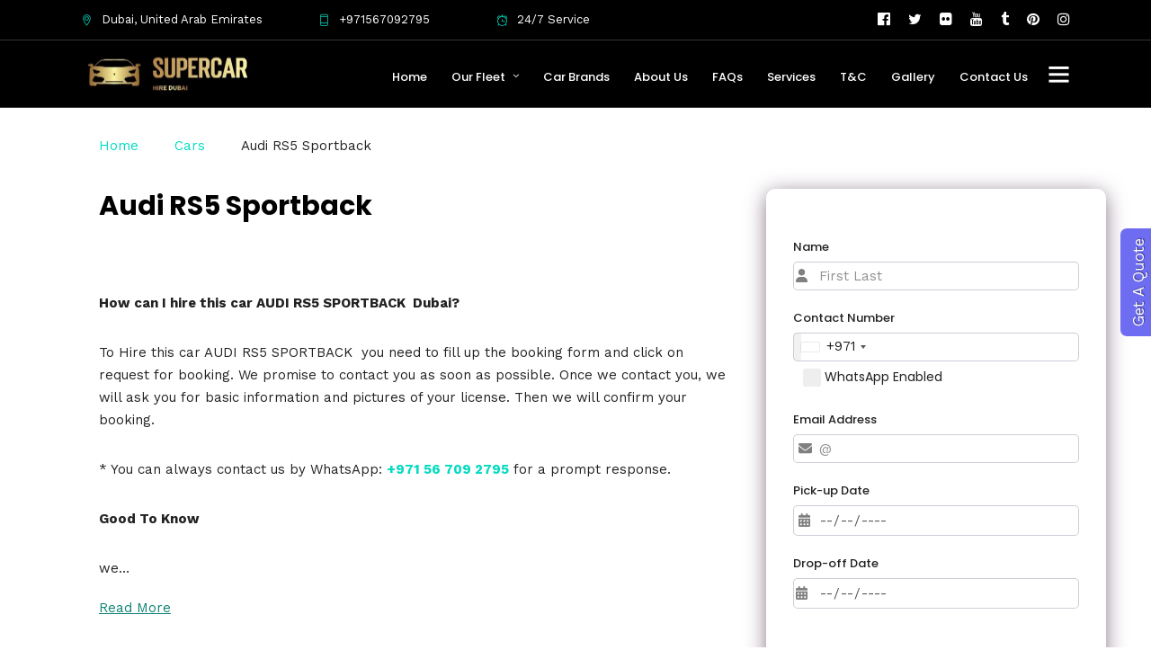

--- FILE ---
content_type: text/html; charset=UTF-8
request_url: https://supercarhiredubai.com/car/audi-rs5-sportback-hire-dubai/
body_size: 34251
content:
<!DOCTYPE html>
<html lang="en-US"  data-menu="leftalign">
<head>

<link rel="profile" href="http://gmpg.org/xfn/11" />
<link rel="pingback" href="https://supercarhiredubai.com/xmlrpc.php" />

 

<meta name='robots' content='max-image-preview:large' />
	<style>img:is([sizes="auto" i], [sizes^="auto," i]) { contain-intrinsic-size: 3000px 1500px }</style>
	
	<!-- This site is optimized with the Yoast SEO Premium plugin v14.8 - https://yoast.com/wordpress/plugins/seo/ -->
	<title>Rent Audi RS5 Sportback Dubai-Supercar hire Dubai-Luxury car rent dubai</title>
	<meta name="description" content="Luxury Car Hire Dubai by Supercar hire Dubai Hire A Car Best Sports Car Hire dubai. Offer Audi RS5 Sportback Hire in Dubai.Hire Lamborghini Dubai" />
	<meta name="robots" content="index, follow" />
	<meta name="googlebot" content="index, follow, max-snippet:-1, max-image-preview:large, max-video-preview:-1" />
	<meta name="bingbot" content="index, follow, max-snippet:-1, max-image-preview:large, max-video-preview:-1" />
	<link rel="canonical" href="http://supercarhiredubai.com/car/audi-rs5-sportback-hire-dubai/" />
	<meta property="og:locale" content="en_US" />
	<meta property="og:type" content="article" />
	<meta property="og:title" content="Rent Audi RS5 Sportback Dubai-Supercar hire Dubai-Luxury car rent dubai" />
	<meta property="og:description" content="Luxury Car Hire Dubai by Supercar hire Dubai Hire A Car Best Sports Car Hire dubai. Offer Audi RS5 Sportback Hire in Dubai.Hire Lamborghini Dubai" />
	<meta property="og:url" content="http://supercarhiredubai.com/car/audi-rs5-sportback-hire-dubai/" />
	<meta property="og:site_name" content="Supercar Hire Dubai - Luxury Car Rental Dubai - Sports Car Rental Dubai" />
	<meta property="article:author" content="https://www.facebook.com/supercarhiredubai/" />
	<meta name="twitter:card" content="summary_large_image" />
	<meta name="twitter:creator" content="@https://twitter.com/supercardubai" />
	<script type="application/ld+json" class="yoast-schema-graph">{"@context":"https://schema.org","@graph":[{"@type":"Organization","@id":"https://supercarhiredubai.com/#organization","name":"Supercar Hire Dubai - luxury car rental Dubai","url":"https://supercarhiredubai.com/","sameAs":[],"logo":{"@type":"ImageObject","@id":"https://supercarhiredubai.com/#logo","inLanguage":"en-US","url":"https://supercarhiredubai.com/wp-content/uploads/2019/07/Supercarhiredubai.jpg","width":390,"height":127,"caption":"Supercar Hire Dubai - luxury car rental Dubai"},"image":{"@id":"https://supercarhiredubai.com/#logo"}},{"@type":"WebSite","@id":"https://supercarhiredubai.com/#website","url":"https://supercarhiredubai.com/","name":"Supercar Hire Dubai - Luxury Car Rental Dubai - Sports Car Rental Dubai","description":"Rent Ultimate Driving Machine","publisher":{"@id":"https://supercarhiredubai.com/#organization"},"potentialAction":[{"@type":"SearchAction","target":"https://supercarhiredubai.com/?s={search_term_string}","query-input":"required name=search_term_string"}],"inLanguage":"en-US"},{"@type":"WebPage","@id":"http://supercarhiredubai.com/car/audi-rs5-sportback-hire-dubai/#webpage","url":"http://supercarhiredubai.com/car/audi-rs5-sportback-hire-dubai/","name":"Rent Audi RS5 Sportback Dubai-Supercar hire Dubai-Luxury car rent dubai","isPartOf":{"@id":"https://supercarhiredubai.com/#website"},"datePublished":"2021-05-27T08:13:21+00:00","dateModified":"2021-05-27T08:13:21+00:00","description":"Luxury Car Hire Dubai by Supercar hire Dubai Hire A Car Best Sports Car Hire dubai. Offer Audi RS5 Sportback Hire in Dubai.Hire Lamborghini Dubai","inLanguage":"en-US","potentialAction":[{"@type":"ReadAction","target":["http://supercarhiredubai.com/car/audi-rs5-sportback-hire-dubai/"]}]}]}</script>
	<!-- / Yoast SEO Premium plugin. -->


<link rel='dns-prefetch' href='//www.googletagmanager.com' />
<link rel='dns-prefetch' href='//stats.wp.com' />
<link rel='dns-prefetch' href='//fonts.googleapis.com' />
<link rel='dns-prefetch' href='//pagead2.googlesyndication.com' />
<link rel='preconnect' href='//c0.wp.com' />
<link rel="alternate" type="application/rss+xml" title="Supercar Hire Dubai - Luxury Car Rental Dubai - Sports Car Rental Dubai &raquo; Feed" href="https://supercarhiredubai.com/feed/" />
<link rel="alternate" type="application/rss+xml" title="Supercar Hire Dubai - Luxury Car Rental Dubai - Sports Car Rental Dubai &raquo; Comments Feed" href="https://supercarhiredubai.com/comments/feed/" />
<meta charset="UTF-8" /><meta name="viewport" content="width=device-width, initial-scale=1, maximum-scale=1" /><meta name="format-detection" content="telephone=no"><link rel="alternate" type="application/rss+xml" title="Supercar Hire Dubai - Luxury Car Rental Dubai - Sports Car Rental Dubai &raquo; Audi RS5 Sportback Comments Feed" href="https://supercarhiredubai.com/car/audi-rs5-sportback-hire-dubai/feed/" />
<script type="text/javascript">
/* <![CDATA[ */
window._wpemojiSettings = {"baseUrl":"https:\/\/s.w.org\/images\/core\/emoji\/16.0.1\/72x72\/","ext":".png","svgUrl":"https:\/\/s.w.org\/images\/core\/emoji\/16.0.1\/svg\/","svgExt":".svg","source":{"concatemoji":"https:\/\/supercarhiredubai.com\/wp-includes\/js\/wp-emoji-release.min.js"}};
/*! This file is auto-generated */
!function(s,n){var o,i,e;function c(e){try{var t={supportTests:e,timestamp:(new Date).valueOf()};sessionStorage.setItem(o,JSON.stringify(t))}catch(e){}}function p(e,t,n){e.clearRect(0,0,e.canvas.width,e.canvas.height),e.fillText(t,0,0);var t=new Uint32Array(e.getImageData(0,0,e.canvas.width,e.canvas.height).data),a=(e.clearRect(0,0,e.canvas.width,e.canvas.height),e.fillText(n,0,0),new Uint32Array(e.getImageData(0,0,e.canvas.width,e.canvas.height).data));return t.every(function(e,t){return e===a[t]})}function u(e,t){e.clearRect(0,0,e.canvas.width,e.canvas.height),e.fillText(t,0,0);for(var n=e.getImageData(16,16,1,1),a=0;a<n.data.length;a++)if(0!==n.data[a])return!1;return!0}function f(e,t,n,a){switch(t){case"flag":return n(e,"\ud83c\udff3\ufe0f\u200d\u26a7\ufe0f","\ud83c\udff3\ufe0f\u200b\u26a7\ufe0f")?!1:!n(e,"\ud83c\udde8\ud83c\uddf6","\ud83c\udde8\u200b\ud83c\uddf6")&&!n(e,"\ud83c\udff4\udb40\udc67\udb40\udc62\udb40\udc65\udb40\udc6e\udb40\udc67\udb40\udc7f","\ud83c\udff4\u200b\udb40\udc67\u200b\udb40\udc62\u200b\udb40\udc65\u200b\udb40\udc6e\u200b\udb40\udc67\u200b\udb40\udc7f");case"emoji":return!a(e,"\ud83e\udedf")}return!1}function g(e,t,n,a){var r="undefined"!=typeof WorkerGlobalScope&&self instanceof WorkerGlobalScope?new OffscreenCanvas(300,150):s.createElement("canvas"),o=r.getContext("2d",{willReadFrequently:!0}),i=(o.textBaseline="top",o.font="600 32px Arial",{});return e.forEach(function(e){i[e]=t(o,e,n,a)}),i}function t(e){var t=s.createElement("script");t.src=e,t.defer=!0,s.head.appendChild(t)}"undefined"!=typeof Promise&&(o="wpEmojiSettingsSupports",i=["flag","emoji"],n.supports={everything:!0,everythingExceptFlag:!0},e=new Promise(function(e){s.addEventListener("DOMContentLoaded",e,{once:!0})}),new Promise(function(t){var n=function(){try{var e=JSON.parse(sessionStorage.getItem(o));if("object"==typeof e&&"number"==typeof e.timestamp&&(new Date).valueOf()<e.timestamp+604800&&"object"==typeof e.supportTests)return e.supportTests}catch(e){}return null}();if(!n){if("undefined"!=typeof Worker&&"undefined"!=typeof OffscreenCanvas&&"undefined"!=typeof URL&&URL.createObjectURL&&"undefined"!=typeof Blob)try{var e="postMessage("+g.toString()+"("+[JSON.stringify(i),f.toString(),p.toString(),u.toString()].join(",")+"));",a=new Blob([e],{type:"text/javascript"}),r=new Worker(URL.createObjectURL(a),{name:"wpTestEmojiSupports"});return void(r.onmessage=function(e){c(n=e.data),r.terminate(),t(n)})}catch(e){}c(n=g(i,f,p,u))}t(n)}).then(function(e){for(var t in e)n.supports[t]=e[t],n.supports.everything=n.supports.everything&&n.supports[t],"flag"!==t&&(n.supports.everythingExceptFlag=n.supports.everythingExceptFlag&&n.supports[t]);n.supports.everythingExceptFlag=n.supports.everythingExceptFlag&&!n.supports.flag,n.DOMReady=!1,n.readyCallback=function(){n.DOMReady=!0}}).then(function(){return e}).then(function(){var e;n.supports.everything||(n.readyCallback(),(e=n.source||{}).concatemoji?t(e.concatemoji):e.wpemoji&&e.twemoji&&(t(e.twemoji),t(e.wpemoji)))}))}((window,document),window._wpemojiSettings);
/* ]]> */
</script>
<link rel='stylesheet' id='intl-telInput-style-css' href='https://supercarhiredubai.com/wp-content/themes/grandcarrental-child/css/intlTelInput.css' type='text/css' media='all' />
<link rel='stylesheet' id='grandcarrental-multiselect-css' href='https://supercarhiredubai.com/wp-content/themes/grandcarrental-child/css/multi-select.css' type='text/css' media='all' />
<link rel='stylesheet' id='grandcarrental-modal-css' href='https://supercarhiredubai.com/wp-content/themes/grandcarrental-child/css/jquery.modal.min.css' type='text/css' media='all' />
<link rel='stylesheet' id='grandcarrental-grid-child-css' href='https://supercarhiredubai.com/wp-content/themes/grandcarrental/css/grid.css' type='text/css' media='all' />
<link rel='stylesheet' id='grandcarrental-child-css' href='https://supercarhiredubai.com/wp-content/themes/grandcarrental-child/style.css' type='text/css' media='all' />

<link rel='stylesheet' id='dashicons-css' href='https://c0.wp.com/c/6.8.3/wp-includes/css/dashicons.min.css' type='text/css' media='all' />
<link rel='stylesheet' id='post-views-counter-frontend-css' href='https://supercarhiredubai.com/wp-content/plugins/post-views-counter/css/frontend.min.css' type='text/css' media='all' />
<style id='wp-emoji-styles-inline-css' type='text/css'>

	img.wp-smiley, img.emoji {
		display: inline !important;
		border: none !important;
		box-shadow: none !important;
		height: 1em !important;
		width: 1em !important;
		margin: 0 0.07em !important;
		vertical-align: -0.1em !important;
		background: none !important;
		padding: 0 !important;
	}
</style>
<link rel='stylesheet' id='wp-block-library-css' href='https://c0.wp.com/c/6.8.3/wp-includes/css/dist/block-library/style.min.css' type='text/css' media='all' />
<style id='classic-theme-styles-inline-css' type='text/css'>
/*! This file is auto-generated */
.wp-block-button__link{color:#fff;background-color:#32373c;border-radius:9999px;box-shadow:none;text-decoration:none;padding:calc(.667em + 2px) calc(1.333em + 2px);font-size:1.125em}.wp-block-file__button{background:#32373c;color:#fff;text-decoration:none}
</style>
<link rel='stylesheet' id='mediaelement-css' href='https://c0.wp.com/c/6.8.3/wp-includes/js/mediaelement/mediaelementplayer-legacy.min.css' type='text/css' media='all' />
<link rel='stylesheet' id='wp-mediaelement-css' href='https://c0.wp.com/c/6.8.3/wp-includes/js/mediaelement/wp-mediaelement.min.css' type='text/css' media='all' />
<style id='jetpack-sharing-buttons-style-inline-css' type='text/css'>
.jetpack-sharing-buttons__services-list{display:flex;flex-direction:row;flex-wrap:wrap;gap:0;list-style-type:none;margin:5px;padding:0}.jetpack-sharing-buttons__services-list.has-small-icon-size{font-size:12px}.jetpack-sharing-buttons__services-list.has-normal-icon-size{font-size:16px}.jetpack-sharing-buttons__services-list.has-large-icon-size{font-size:24px}.jetpack-sharing-buttons__services-list.has-huge-icon-size{font-size:36px}@media print{.jetpack-sharing-buttons__services-list{display:none!important}}.editor-styles-wrapper .wp-block-jetpack-sharing-buttons{gap:0;padding-inline-start:0}ul.jetpack-sharing-buttons__services-list.has-background{padding:1.25em 2.375em}
</style>
<style id='joinchat-button-style-inline-css' type='text/css'>
.wp-block-joinchat-button{border:none!important;text-align:center}.wp-block-joinchat-button figure{display:table;margin:0 auto;padding:0}.wp-block-joinchat-button figcaption{font:normal normal 400 .6em/2em var(--wp--preset--font-family--system-font,sans-serif);margin:0;padding:0}.wp-block-joinchat-button .joinchat-button__qr{background-color:#fff;border:6px solid #25d366;border-radius:30px;box-sizing:content-box;display:block;height:200px;margin:auto;overflow:hidden;padding:10px;width:200px}.wp-block-joinchat-button .joinchat-button__qr canvas,.wp-block-joinchat-button .joinchat-button__qr img{display:block;margin:auto}.wp-block-joinchat-button .joinchat-button__link{align-items:center;background-color:#25d366;border:6px solid #25d366;border-radius:30px;display:inline-flex;flex-flow:row nowrap;justify-content:center;line-height:1.25em;margin:0 auto;text-decoration:none}.wp-block-joinchat-button .joinchat-button__link:before{background:transparent var(--joinchat-ico) no-repeat center;background-size:100%;content:"";display:block;height:1.5em;margin:-.75em .75em -.75em 0;width:1.5em}.wp-block-joinchat-button figure+.joinchat-button__link{margin-top:10px}@media (orientation:landscape)and (min-height:481px),(orientation:portrait)and (min-width:481px){.wp-block-joinchat-button.joinchat-button--qr-only figure+.joinchat-button__link{display:none}}@media (max-width:480px),(orientation:landscape)and (max-height:480px){.wp-block-joinchat-button figure{display:none}}

</style>
<link rel='stylesheet' id='font-awesome-css' href='https://supercarhiredubai.com/wp-content/plugins/contact-widgets/assets/css/font-awesome.min.css' type='text/css' media='all' />
<style id='global-styles-inline-css' type='text/css'>
:root{--wp--preset--aspect-ratio--square: 1;--wp--preset--aspect-ratio--4-3: 4/3;--wp--preset--aspect-ratio--3-4: 3/4;--wp--preset--aspect-ratio--3-2: 3/2;--wp--preset--aspect-ratio--2-3: 2/3;--wp--preset--aspect-ratio--16-9: 16/9;--wp--preset--aspect-ratio--9-16: 9/16;--wp--preset--color--black: #000000;--wp--preset--color--cyan-bluish-gray: #abb8c3;--wp--preset--color--white: #ffffff;--wp--preset--color--pale-pink: #f78da7;--wp--preset--color--vivid-red: #cf2e2e;--wp--preset--color--luminous-vivid-orange: #ff6900;--wp--preset--color--luminous-vivid-amber: #fcb900;--wp--preset--color--light-green-cyan: #7bdcb5;--wp--preset--color--vivid-green-cyan: #00d084;--wp--preset--color--pale-cyan-blue: #8ed1fc;--wp--preset--color--vivid-cyan-blue: #0693e3;--wp--preset--color--vivid-purple: #9b51e0;--wp--preset--gradient--vivid-cyan-blue-to-vivid-purple: linear-gradient(135deg,rgba(6,147,227,1) 0%,rgb(155,81,224) 100%);--wp--preset--gradient--light-green-cyan-to-vivid-green-cyan: linear-gradient(135deg,rgb(122,220,180) 0%,rgb(0,208,130) 100%);--wp--preset--gradient--luminous-vivid-amber-to-luminous-vivid-orange: linear-gradient(135deg,rgba(252,185,0,1) 0%,rgba(255,105,0,1) 100%);--wp--preset--gradient--luminous-vivid-orange-to-vivid-red: linear-gradient(135deg,rgba(255,105,0,1) 0%,rgb(207,46,46) 100%);--wp--preset--gradient--very-light-gray-to-cyan-bluish-gray: linear-gradient(135deg,rgb(238,238,238) 0%,rgb(169,184,195) 100%);--wp--preset--gradient--cool-to-warm-spectrum: linear-gradient(135deg,rgb(74,234,220) 0%,rgb(151,120,209) 20%,rgb(207,42,186) 40%,rgb(238,44,130) 60%,rgb(251,105,98) 80%,rgb(254,248,76) 100%);--wp--preset--gradient--blush-light-purple: linear-gradient(135deg,rgb(255,206,236) 0%,rgb(152,150,240) 100%);--wp--preset--gradient--blush-bordeaux: linear-gradient(135deg,rgb(254,205,165) 0%,rgb(254,45,45) 50%,rgb(107,0,62) 100%);--wp--preset--gradient--luminous-dusk: linear-gradient(135deg,rgb(255,203,112) 0%,rgb(199,81,192) 50%,rgb(65,88,208) 100%);--wp--preset--gradient--pale-ocean: linear-gradient(135deg,rgb(255,245,203) 0%,rgb(182,227,212) 50%,rgb(51,167,181) 100%);--wp--preset--gradient--electric-grass: linear-gradient(135deg,rgb(202,248,128) 0%,rgb(113,206,126) 100%);--wp--preset--gradient--midnight: linear-gradient(135deg,rgb(2,3,129) 0%,rgb(40,116,252) 100%);--wp--preset--font-size--small: 13px;--wp--preset--font-size--medium: 20px;--wp--preset--font-size--large: 36px;--wp--preset--font-size--x-large: 42px;--wp--preset--spacing--20: 0.44rem;--wp--preset--spacing--30: 0.67rem;--wp--preset--spacing--40: 1rem;--wp--preset--spacing--50: 1.5rem;--wp--preset--spacing--60: 2.25rem;--wp--preset--spacing--70: 3.38rem;--wp--preset--spacing--80: 5.06rem;--wp--preset--shadow--natural: 6px 6px 9px rgba(0, 0, 0, 0.2);--wp--preset--shadow--deep: 12px 12px 50px rgba(0, 0, 0, 0.4);--wp--preset--shadow--sharp: 6px 6px 0px rgba(0, 0, 0, 0.2);--wp--preset--shadow--outlined: 6px 6px 0px -3px rgba(255, 255, 255, 1), 6px 6px rgba(0, 0, 0, 1);--wp--preset--shadow--crisp: 6px 6px 0px rgba(0, 0, 0, 1);}:where(.is-layout-flex){gap: 0.5em;}:where(.is-layout-grid){gap: 0.5em;}body .is-layout-flex{display: flex;}.is-layout-flex{flex-wrap: wrap;align-items: center;}.is-layout-flex > :is(*, div){margin: 0;}body .is-layout-grid{display: grid;}.is-layout-grid > :is(*, div){margin: 0;}:where(.wp-block-columns.is-layout-flex){gap: 2em;}:where(.wp-block-columns.is-layout-grid){gap: 2em;}:where(.wp-block-post-template.is-layout-flex){gap: 1.25em;}:where(.wp-block-post-template.is-layout-grid){gap: 1.25em;}.has-black-color{color: var(--wp--preset--color--black) !important;}.has-cyan-bluish-gray-color{color: var(--wp--preset--color--cyan-bluish-gray) !important;}.has-white-color{color: var(--wp--preset--color--white) !important;}.has-pale-pink-color{color: var(--wp--preset--color--pale-pink) !important;}.has-vivid-red-color{color: var(--wp--preset--color--vivid-red) !important;}.has-luminous-vivid-orange-color{color: var(--wp--preset--color--luminous-vivid-orange) !important;}.has-luminous-vivid-amber-color{color: var(--wp--preset--color--luminous-vivid-amber) !important;}.has-light-green-cyan-color{color: var(--wp--preset--color--light-green-cyan) !important;}.has-vivid-green-cyan-color{color: var(--wp--preset--color--vivid-green-cyan) !important;}.has-pale-cyan-blue-color{color: var(--wp--preset--color--pale-cyan-blue) !important;}.has-vivid-cyan-blue-color{color: var(--wp--preset--color--vivid-cyan-blue) !important;}.has-vivid-purple-color{color: var(--wp--preset--color--vivid-purple) !important;}.has-black-background-color{background-color: var(--wp--preset--color--black) !important;}.has-cyan-bluish-gray-background-color{background-color: var(--wp--preset--color--cyan-bluish-gray) !important;}.has-white-background-color{background-color: var(--wp--preset--color--white) !important;}.has-pale-pink-background-color{background-color: var(--wp--preset--color--pale-pink) !important;}.has-vivid-red-background-color{background-color: var(--wp--preset--color--vivid-red) !important;}.has-luminous-vivid-orange-background-color{background-color: var(--wp--preset--color--luminous-vivid-orange) !important;}.has-luminous-vivid-amber-background-color{background-color: var(--wp--preset--color--luminous-vivid-amber) !important;}.has-light-green-cyan-background-color{background-color: var(--wp--preset--color--light-green-cyan) !important;}.has-vivid-green-cyan-background-color{background-color: var(--wp--preset--color--vivid-green-cyan) !important;}.has-pale-cyan-blue-background-color{background-color: var(--wp--preset--color--pale-cyan-blue) !important;}.has-vivid-cyan-blue-background-color{background-color: var(--wp--preset--color--vivid-cyan-blue) !important;}.has-vivid-purple-background-color{background-color: var(--wp--preset--color--vivid-purple) !important;}.has-black-border-color{border-color: var(--wp--preset--color--black) !important;}.has-cyan-bluish-gray-border-color{border-color: var(--wp--preset--color--cyan-bluish-gray) !important;}.has-white-border-color{border-color: var(--wp--preset--color--white) !important;}.has-pale-pink-border-color{border-color: var(--wp--preset--color--pale-pink) !important;}.has-vivid-red-border-color{border-color: var(--wp--preset--color--vivid-red) !important;}.has-luminous-vivid-orange-border-color{border-color: var(--wp--preset--color--luminous-vivid-orange) !important;}.has-luminous-vivid-amber-border-color{border-color: var(--wp--preset--color--luminous-vivid-amber) !important;}.has-light-green-cyan-border-color{border-color: var(--wp--preset--color--light-green-cyan) !important;}.has-vivid-green-cyan-border-color{border-color: var(--wp--preset--color--vivid-green-cyan) !important;}.has-pale-cyan-blue-border-color{border-color: var(--wp--preset--color--pale-cyan-blue) !important;}.has-vivid-cyan-blue-border-color{border-color: var(--wp--preset--color--vivid-cyan-blue) !important;}.has-vivid-purple-border-color{border-color: var(--wp--preset--color--vivid-purple) !important;}.has-vivid-cyan-blue-to-vivid-purple-gradient-background{background: var(--wp--preset--gradient--vivid-cyan-blue-to-vivid-purple) !important;}.has-light-green-cyan-to-vivid-green-cyan-gradient-background{background: var(--wp--preset--gradient--light-green-cyan-to-vivid-green-cyan) !important;}.has-luminous-vivid-amber-to-luminous-vivid-orange-gradient-background{background: var(--wp--preset--gradient--luminous-vivid-amber-to-luminous-vivid-orange) !important;}.has-luminous-vivid-orange-to-vivid-red-gradient-background{background: var(--wp--preset--gradient--luminous-vivid-orange-to-vivid-red) !important;}.has-very-light-gray-to-cyan-bluish-gray-gradient-background{background: var(--wp--preset--gradient--very-light-gray-to-cyan-bluish-gray) !important;}.has-cool-to-warm-spectrum-gradient-background{background: var(--wp--preset--gradient--cool-to-warm-spectrum) !important;}.has-blush-light-purple-gradient-background{background: var(--wp--preset--gradient--blush-light-purple) !important;}.has-blush-bordeaux-gradient-background{background: var(--wp--preset--gradient--blush-bordeaux) !important;}.has-luminous-dusk-gradient-background{background: var(--wp--preset--gradient--luminous-dusk) !important;}.has-pale-ocean-gradient-background{background: var(--wp--preset--gradient--pale-ocean) !important;}.has-electric-grass-gradient-background{background: var(--wp--preset--gradient--electric-grass) !important;}.has-midnight-gradient-background{background: var(--wp--preset--gradient--midnight) !important;}.has-small-font-size{font-size: var(--wp--preset--font-size--small) !important;}.has-medium-font-size{font-size: var(--wp--preset--font-size--medium) !important;}.has-large-font-size{font-size: var(--wp--preset--font-size--large) !important;}.has-x-large-font-size{font-size: var(--wp--preset--font-size--x-large) !important;}
:where(.wp-block-post-template.is-layout-flex){gap: 1.25em;}:where(.wp-block-post-template.is-layout-grid){gap: 1.25em;}
:where(.wp-block-columns.is-layout-flex){gap: 2em;}:where(.wp-block-columns.is-layout-grid){gap: 2em;}
:root :where(.wp-block-pullquote){font-size: 1.5em;line-height: 1.6;}
</style>
<link rel='stylesheet' id='contact-form-7-css' href='https://supercarhiredubai.com/wp-content/plugins/contact-form-7/includes/css/styles.css' type='text/css' media='all' />
<link rel='stylesheet' id='fontawesome-stars-css' href='http://supercarhiredubai.com/wp-content/plugins/grandcarrental-custom-post/css/fontawesome-stars-o.css' type='text/css' media='all' />
<link rel='stylesheet' id='rs-plugin-settings-css' href='https://supercarhiredubai.com/wp-content/plugins/revslider/public/assets/css/rs6.css' type='text/css' media='all' />
<style id='rs-plugin-settings-inline-css' type='text/css'>
#rs-demo-id {}
</style>
<link rel='stylesheet' id='grandcarrental-reset-css-css' href='https://supercarhiredubai.com/wp-content/themes/grandcarrental/css/reset.css' type='text/css' media='all' />
<link rel='stylesheet' id='grandcarrental-wordpress-css-css' href='https://supercarhiredubai.com/wp-content/themes/grandcarrental/css/wordpress.css' type='text/css' media='all' />
<link rel='stylesheet' id='grandcarrental-animation-css-css' href='https://supercarhiredubai.com/wp-content/themes/grandcarrental/css/animation.css' type='text/css' media='all' />
<link rel='stylesheet' id='ilightbox-css' href='https://supercarhiredubai.com/wp-content/themes/grandcarrental/css/ilightbox/ilightbox.css' type='text/css' media='all' />
<link rel='stylesheet' id='jquery-ui-css' href='https://supercarhiredubai.com/wp-content/themes/grandcarrental/css/jqueryui/custom.css' type='text/css' media='all' />
<link rel='stylesheet' id='flexslider-css' href='https://supercarhiredubai.com/wp-content/themes/grandcarrental/js/flexslider/flexslider.css' type='text/css' media='all' />
<link rel='stylesheet' id='tooltipster-css' href='https://supercarhiredubai.com/wp-content/themes/grandcarrental/css/tooltipster.css' type='text/css' media='all' />
<link rel='stylesheet' id='odometer-theme-css' href='https://supercarhiredubai.com/wp-content/themes/grandcarrental/css/odometer-theme-minimal.css' type='text/css' media='all' />
<link rel='stylesheet' id='grandcarrental-screen-css' href='https://supercarhiredubai.com/wp-content/themes/grandcarrental/css/screen.css' type='text/css' media='all' />
<link rel='stylesheet' id='grandcarrental-leftalignmenu-css' href='https://supercarhiredubai.com/wp-content/themes/grandcarrental/css/menus/leftalignmenu.css' type='text/css' media='all' />
<link rel='stylesheet' id='fontawesome-css' href='https://supercarhiredubai.com/wp-content/themes/grandcarrental/css/font-awesome.min.css' type='text/css' media='all' />
<link rel='stylesheet' id='themify-icons-css' href='https://supercarhiredubai.com/wp-content/themes/grandcarrental/css/themify-icons.css' type='text/css' media='all' />
<link rel='stylesheet' id='grandcarrental-script-custom-css-css' href='https://supercarhiredubai.com/wp-admin/admin-ajax.php?action=grandcarrental_custom_css' type='text/css' media='all' />
<link rel='stylesheet' id='grandcarrental-childtheme-css' href='https://supercarhiredubai.com/wp-content/themes/grandcarrental-child/style.css' type='text/css' media='all' />
<link rel='stylesheet' id='meks_instagram-widget-styles-css' href='https://supercarhiredubai.com/wp-content/plugins/meks-easy-instagram-widget/css/widget.css' type='text/css' media='all' />
<link rel='stylesheet' id='wpcw-css' href='https://supercarhiredubai.com/wp-content/plugins/contact-widgets/assets/css/style.min.css' type='text/css' media='all' />
<link rel='stylesheet' id='grandcarrental-script-responsive-css-css' href='https://supercarhiredubai.com/wp-content/themes/grandcarrental/css/grid.css' type='text/css' media='all' />
<link rel='stylesheet' id='kirki_google_fonts-css' href='https://fonts.googleapis.com/css?family=Work+Sans%3A100%2C200%2C300%2Cregular%2C500%2C600%2C700%2C800%2C900%7CPoppins%3A100%2C100italic%2C200%2C200italic%2C300%2C300italic%2Cregular%2Citalic%2C500%2C500italic%2C600%2C600italic%2C700%2C700italic%2C800%2C800italic%2C900%2C900italic&#038;subset' type='text/css' media='all' />
<link rel='stylesheet' id='kirki-styles-global-css' href='https://supercarhiredubai.com/wp-content/themes/grandcarrental/modules/kirki/assets/css/kirki-styles.css' type='text/css' media='all' />
<style id='kirki-styles-global-inline-css' type='text/css'>
body, input[type=text], input[type=password], input[type=email], input[type=url], input[type=date], input[type=tel], input.wpcf7-text, .woocommerce table.cart td.actions .coupon .input-text, .woocommerce-page table.cart td.actions .coupon .input-text, .woocommerce #content table.cart td.actions .coupon .input-text, .woocommerce-page #content table.cart td.actions .coupon .input-text, select, textarea{font-family:"Work Sans", Helvetica, Arial, sans-serif;}body, input[type=text], input[type=password], input[type=email], input[type=url], input[type=date], input[type=tel], input.wpcf7-text, .woocommerce table.cart td.actions .coupon .input-text, .woocommerce-page table.cart td.actions .coupon .input-text, .woocommerce #content table.cart td.actions .coupon .input-text, .woocommerce-page #content table.cart td.actions .coupon .input-text, select, input[type=submit], input[type=button], a.button, .button{font-size:15px;}h1, h2, h3, h4, h5, h6, h7, .post_quote_title, label, strong[itemprop="author"], #page_content_wrapper .posts.blog li a, .page_content_wrapper .posts.blog li a, .readmore, .post_detail.single_post, .page_tagline, #gallery_caption .tg_caption .tg_desc, #filter_selected, #autocomplete li strong, .post_detail.single_post a, .post_detail.single_post a:hover,.post_detail.single_post a:active, blockquote,.single_car_price, .single_car_departure_wrapper li .single_car_departure_title, .comment_rating_wrapper .comment_rating_label, .car_excerpt, .widget_post_views_counter_list_widget, .sidebar_widget li.widget_products, #copyright, #footer_menu li a, #footer ul.sidebar_widget li ul.posts.blog li a, .woocommerce-page table.cart th, table.shop_table thead tr th, .car_price, p.price span.amount, .woocommerce-page div.product .woocommerce-tabs ul.tabs li a, .woocommerce ul.products li.product .price{font-family:Poppins, Helvetica, Arial, sans-serif;}h1, h2, h3, h4, h5, h6, h7, #autocomplete li strong{font-weight:600;letter-spacing:0px;}h1{font-size:34px;}h2{font-size:28px;}h3{font-size:24px;}h4{font-size:20px;}h5{font-size:18px;}h6{font-size:16px;}body, #wrapper, #page_content_wrapper.fixed, #gallery_lightbox h2, .slider_wrapper .gallery_image_caption h2, #body_loading_screen, h3#reply-title span, .overlay_gallery_wrapper, .pricing_wrapper_border, .pagination a, .pagination span, #captcha-wrap .text-box input, .flex-direction-nav a, .blog_promo_title h6, #supersized li, #gallery_caption .tg_caption, #horizontal_gallery_wrapper .image_caption{background-color:#ffffff;}#gallery_expand{border-bottom-color:#ffffff;}body, .pagination a, #gallery_lightbox h2, .slider_wrapper .gallery_image_caption h2, .post_info a, #page_content_wrapper.split #copyright, .page_content_wrapper.split #copyright, .ui-state-default a, .ui-state-default a:link, .ui-state-default a:visited, .readmore, #page_content_wrapper .inner .sidebar_wrapper .sidebar .single_car_booking_wrapper label{color:#222222;}::selection{background-color:#222222;}::-webkit-input-placeholder{color:#222222;}::-moz-placeholder{color:#222222;}:-ms-input-placeholder{color:#222222;}a, .post_detail.single_post{color:#04dbc0;}.flex-control-paging li a.flex-active{background-color:#04dbc0;border-color:#04dbc0;}a:hover, a:active, .post_info_comment a i, {color:#5856D6;}.post_excerpt.post_tag a:hover, input[type=button]:hover, input[type=submit]:hover, a.button:hover, .button:hover, .button.submit, a.button.white:hover, .button.white:hover, a.button.white:active, .button.white:active{background:#5856D6;border-color:#5856D6;}h1, h2, h3, h4, h5, h6, h7, pre, code, tt, blockquote, .post_header h5 a, .post_header h3 a, .post_header.grid h6 a, .post_header.fullwidth h4 a, .post_header h5 a, blockquote, .site_loading_logo_item i, .ppb_subtitle, .woocommerce .woocommerce-ordering select, .woocommerce #page_content_wrapper a.button, .woocommerce.columns-4 ul.products li.product a.add_to_cart_button, .woocommerce.columns-4 ul.products li.product a.add_to_cart_button:hover, .ui-accordion .ui-accordion-header a, .tabs .ui-state-active a, body.woocommerce div.product .woocommerce-tabs ul.tabs li.active a, body.woocommerce-page div.product .woocommerce-tabs ul.tabs li.active a, body.woocommerce #content div.product .woocommerce-tabs ul.tabs li.active a, body.woocommerce-page #content div.product .woocommerce-tabs ul.tabs li.active a, .woocommerce div.product .woocommerce-tabs ul.tabs li a, .post_header h5 a, .post_header h6 a, .flex-direction-nav a:before, .social_share_button_wrapper .social_post_view .view_number, .social_share_button_wrapper .social_post_share_count .share_number, .portfolio_post_previous a, .portfolio_post_next a, #filter_selected, #autocomplete li strong, .post_detail.single_post a, .post_detail.single_post a:hover,.post_detail.single_post a:active, .single_car_departure_wrapper li .single_car_departure_title, .cart_item .product-name a, .single_car_booking_wrapper .single_car_view_desc, .single_car_booking_wrapper .single_car_view_icon{color:#000000;}body.page.page-template-gallery-archive-split-screen-php #fp-nav li .active span, body.tax-gallerycat #fp-nav li .active span, body.page.page-template-portfolio-fullscreen-split-screen-php #fp-nav li .active span, body.page.tax-portfolioset #fp-nav li .active span, body.page.page-template-gallery-archive-split-screen-php #fp-nav ul li a span, body.tax-gallerycat #fp-nav ul li a span, body.page.page-template-portfolio-fullscreen-split-screen-php #fp-nav ul li a span, body.page.tax-portfolioset #fp-nav ul li a span{background-color:#000000;}#social_share_wrapper, hr, #social_share_wrapper, .post.type-post, #page_content_wrapper .sidebar .content .sidebar_widget li h2.widgettitle, h2.widgettitle, h5.widgettitle, .comment .right, .widget_tag_cloud div a, .meta-tags a, .tag_cloud a, #footer, #post_more_wrapper, .woocommerce ul.products li.product, .woocommerce-page ul.products li.product, .woocommerce ul.products li.product .price, .woocommerce-page ul.products li.product .price, #page_content_wrapper .inner .sidebar_content, #page_content_wrapper .inner .sidebar_content.left_sidebar, .ajax_close, .ajax_next, .ajax_prev, .portfolio_next, .portfolio_prev, .portfolio_next_prev_wrapper.video .portfolio_prev, .portfolio_next_prev_wrapper.video .portfolio_next, .separated, .blog_next_prev_wrapper, #post_more_wrapper h5, #ajax_portfolio_wrapper.hidding, #ajax_portfolio_wrapper.visible, .tabs.vertical .ui-tabs-panel, .ui-tabs.vertical.right .ui-tabs-nav li, .woocommerce div.product .woocommerce-tabs ul.tabs li, .woocommerce #content div.product .woocommerce-tabs ul.tabs li, .woocommerce-page div.product .woocommerce-tabs ul.tabs li, .woocommerce-page #content div.product .woocommerce-tabs ul.tabs li, .woocommerce div.product .woocommerce-tabs .panel, .woocommerce-page div.product .woocommerce-tabs .panel, .woocommerce #content div.product .woocommerce-tabs .panel, .woocommerce-page #content div.product .woocommerce-tabs .panel, .woocommerce table.shop_table, .woocommerce-page table.shop_table, table tr td, .woocommerce .cart-collaterals .cart_totals, .woocommerce-page .cart-collaterals .cart_totals, .woocommerce .cart-collaterals .shipping_calculator, .woocommerce-page .cart-collaterals .shipping_calculator, .woocommerce .cart-collaterals .cart_totals tr td, .woocommerce .cart-collaterals .cart_totals tr th, .woocommerce-page .cart-collaterals .cart_totals tr td, .woocommerce-page .cart-collaterals .cart_totals tr th, table tr th, .woocommerce #payment, .woocommerce-page #payment, .woocommerce #payment ul.payment_methods li, .woocommerce-page #payment ul.payment_methods li, .woocommerce #payment div.form-row, .woocommerce-page #payment div.form-row, .ui-tabs li:first-child, .ui-tabs .ui-tabs-nav li, .ui-tabs.vertical .ui-tabs-nav li, .ui-tabs.vertical.right .ui-tabs-nav li.ui-state-active, .ui-tabs.vertical .ui-tabs-nav li:last-child, #page_content_wrapper .inner .sidebar_wrapper ul.sidebar_widget li.widget_nav_menu ul.menu li.current-menu-item a, .page_content_wrapper .inner .sidebar_wrapper ul.sidebar_widget li.widget_nav_menu ul.menu li.current-menu-item a, .pricing_wrapper, .pricing_wrapper li, .ui-accordion .ui-accordion-header, .ui-accordion .ui-accordion-content, #page_content_wrapper .sidebar .content .sidebar_widget li h2.widgettitle:before, h2.widgettitle:before, #autocomplete, .ppb_blog_minimal .one_third_bg, #page_content_wrapper .sidebar .content .sidebar_widget li h2.widgettitle, h2.widgettitle, h5.event_title, .tabs .ui-tabs-panel, .ui-tabs .ui-tabs-nav li, .ui-tabs li:first-child, .ui-tabs.vertical .ui-tabs-nav li:last-child, .woocommerce .woocommerce-ordering select, .woocommerce div.product .woocommerce-tabs ul.tabs li.active, .woocommerce-page div.product .woocommerce-tabs ul.tabs li.active, .woocommerce #content div.product .woocommerce-tabs ul.tabs li.active, .woocommerce-page #content div.product .woocommerce-tabs ul.tabs li.active, .woocommerce-page table.cart th, table.shop_table thead tr th, hr.title_break, .overlay_gallery_border, #page_content_wrapper.split #copyright, .page_content_wrapper.split #copyright, .post.type-post, .events.type-events, h5.event_title, .post_header h5.event_title, .client_archive_wrapper, #page_content_wrapper .sidebar .content .sidebar_widget li.widget, .page_content_wrapper .sidebar .content .sidebar_widget li.widget, hr.title_break.bold, blockquote, .social_share_button_wrapper, .social_share_button_wrapper, body:not(.single) .post_wrapper, .themeborder{border-color:#dce0e0;}.br-theme-fontawesome-stars-o .br-widget a.br-selected:after, .woocommerce .star-rating span:before, .woocommerce-page .star-rating span:before, .woocommerce #review_form #respond p.stars a{color:#5856D6;}.header_cart_wrapper .cart_count, #toTop, .single_car_users_online_wrapper .single_car_users_online_icon{background:#5856D6;}input[type=text], input[type=password], input[type=email], input[type=url], input[type=tel], input[type=date], textarea, select{background-color:#ffffff;color:#555555;border-color:#dce0e0;}input[type=text]:focus, input[type=password]:focus, input[type=email]:focus, input[type=url]:focus, input[type=date]:focus, textarea:focus, #car_search_form .one_fourth:not(.last):hover{border-color:#999999;}input[type=submit], input[type=button], a.button, .button, .woocommerce .page_slider a.button, a.button.fullwidth, .woocommerce-page div.product form.cart .button, .woocommerce #respond input#submit.alt, .woocommerce a.button.alt, .woocommerce button.button.alt, .woocommerce input.button.alt{font-family:"Work Sans", Helvetica, Arial, sans-serif;}input[type=submit], input[type=button], a.button, .button, .pagination span, .pagination a:hover, .woocommerce .footer_bar .button, .woocommerce .footer_bar .button:hover, .woocommerce-page div.product form.cart .button, .woocommerce #respond input#submit.alt, .woocommerce a.button.alt, .woocommerce button.button.alt, .woocommerce input.button.alt, .post_type_icon, .filter li a:hover, .filter li a.active, #portfolio_wall_filters li a.active,  #portfolio_wall_filters li a:hover, .comment_box, .one_half.gallery2 .portfolio_type_wrapper, .one_third.gallery3 .portfolio_type_wrapper, .one_fourth.gallery4 .portfolio_type_wrapper, .one_fifth.gallery5 .portfolio_type_wrapper, .portfolio_type_wrappe, .post_share_text, #close_share, .widget_tag_cloud div a:hover, a.car_image .car_price, .mobile_menu_wrapper #close_mobile_menu, .header_cart_wrapper > a, a.car_image .car_price, .grid.portfolio_type .car_price, .ui-accordion .ui-accordion-header .ui-icon, .mobile_menu_wrapper #mobile_menu_close.button{background-color:#04DBC0;}.pagination span, .pagination a:hover, .button.ghost, .button.ghost:hover, .button.ghost:active, blockquote:after{border-color:#04DBC0;}.comment_box:before, .comment_box:after{border-top-color:#04DBC0;}.button.ghost, .button.ghost:hover, .button.ghost:active, .infinite_load_more, blockquote:before{color:#04DBC0;}input[type=submit], input[type=button], a.button, .button, .pagination a:hover, .woocommerce .footer_bar .button , .woocommerce .footer_bar .button:hover, .woocommerce-page div.product form.cart .button, .woocommerce #respond input#submit.alt, .woocommerce a.button.alt, .woocommerce button.button.alt, .woocommerce input.button.alt, .post_type_icon, .filter li a:hover, .filter li a.active, #portfolio_wall_filters li a.active,  #portfolio_wall_filters li a:hover, .comment_box, .one_half.gallery2 .portfolio_type_wrapper, .one_third.gallery3 .portfolio_type_wrapper, .one_fourth.gallery4 .portfolio_type_wrapper, .one_fifth.gallery5 .portfolio_type_wrapper, .portfolio_type_wrapper, .post_share_text, #close_share, .widget_tag_cloud div a:hover, a.car_image .car_price, .mobile_menu_wrapper #close_mobile_menu, .header_cart_wrapper > a, .ui-accordion .ui-accordion-header .ui-icon, .mobile_menu_wrapper #mobile_menu_close.button{color:#ffffff;}input[type=submit], input[type=button], a.button, .button, .pagination a:hover, .woocommerce .footer_bar .button , .woocommerce .footer_bar .button:hover, .woocommerce-page div.product form.cart .button, .woocommerce #respond input#submit.alt, .woocommerce a.button.alt, .woocommerce button.button.alt, .woocommerce input.button.alt, .infinite_load_more, .post_share_text, #close_share, .widget_tag_cloud div a:hover, .mobile_menu_wrapper #close_mobile_menu, .mobile_menu_wrapper #mobile_menu_close.button{border-color:#04DBC0;}.frame_top, .frame_bottom, .frame_left, .frame_right{background:#04dbc0;}body.tg_boxed{background-color:#f0f0f0;}#menu_wrapper .nav ul li a, #menu_wrapper div .nav li > a{font-family:Poppins, Helvetica, Arial, sans-serif;font-weight:500;letter-spacing:0px;text-transform:none;}#menu_wrapper .nav ul li a, #menu_wrapper div .nav li > a, .header_cart_wrapper i{font-size:13px;}#menu_wrapper .nav ul li a, #menu_wrapper div .nav li > a, html[data-menu=centeralogo] #logo_right_button{padding-top:30px;padding-bottom:30px;}.top_bar{background-color:#000000;}#menu_wrapper .nav ul li a, #menu_wrapper div .nav li > a, #mobile_nav_icon, #logo_wrapper .social_wrapper ul li a{color:#ffffff;}#mobile_nav_icon{border-color:#ffffff;}#menu_wrapper .nav ul li a.hover, #menu_wrapper .nav ul li a:hover, #menu_wrapper div .nav li a.hover, #menu_wrapper div .nav li a:hover, .header_cart_wrapper a:hover, #page_share:hover , #gallery_download:hover, .view_fullscreen_wrapper a:hover, #logo_wrapper .social_wrapper ul li a:hover{color:#04dbc0;}#menu_wrapper div .nav > li.current-menu-item > a, #menu_wrapper div .nav > li.current-menu-parent > a, #menu_wrapper div .nav > li.current-menu-ancestor > a, #menu_wrapper div .nav li ul li.current-menu-item a, #menu_wrapper div .nav li.current-menu-parent  ul li.current-menu-item a, #logo_wrapper .social_wrapper ul li a:active, .top_contact_info span{color:#04dbc0;}.top_bar, #page_caption, #nav_wrapper, .above_top_bar{border-color:#333333;}#menu_wrapper .nav ul li ul li a, #menu_wrapper div .nav li ul li a, #menu_wrapper div .nav li.current-menu-parent ul li a{font-size:13px;font-weight:500;letter-spacing:0px;text-transform:none;}#menu_wrapper .nav ul li ul li a, #menu_wrapper div .nav li ul li a, #menu_wrapper div .nav li.current-menu-parent ul li a, #menu_wrapper div .nav li.current-menu-parent ul li.current-menu-item a, #menu_wrapper .nav ul li.megamenu ul li ul li a, #menu_wrapper div .nav li.megamenu ul li ul li a{color:#000000;}#menu_wrapper .nav ul li ul li a:hover, #menu_wrapper div .nav li ul li a:hover, #menu_wrapper div .nav li.current-menu-parent ul li a:hover, #menu_wrapper .nav ul li.megamenu ul li ul li a:hover, #menu_wrapper div .nav li.megamenu ul li ul li a:hover, #menu_wrapper .nav ul li.megamenu ul li ul li a:active, #menu_wrapper div .nav li.megamenu ul li ul li a:active, #menu_wrapper div .nav li.current-menu-parent ul li.current-menu-item  a:hover{color:#04dbc0;}#menu_wrapper .nav ul li ul li a:hover, #menu_wrapper div .nav li ul li a:hover, #menu_wrapper div .nav li.current-menu-parent ul li a:hover, #menu_wrapper .nav ul li.megamenu ul li ul li a:hover, #menu_wrapper div .nav li.megamenu ul li ul li a:hover, #menu_wrapper .nav ul li.megamenu ul li ul li a:active, #menu_wrapper div .nav li.megamenu ul li ul li a:active{background:#ffffff;}#menu_wrapper .nav ul li ul, #menu_wrapper div .nav li ul{background:#ffffff;border-color:#dce0e0;}#menu_wrapper div .nav li.megamenu ul li > a, #menu_wrapper div .nav li.megamenu ul li > a:hover, #menu_wrapper div .nav li.megamenu ul li > a:active, #menu_wrapper div .nav li.megamenu ul li.current-menu-item > a{color:#000000;}#menu_wrapper div .nav li.megamenu ul li{border-color:#dce0e0;}.above_top_bar{background:#000000;}#top_menu li a, .top_contact_info, .top_contact_info a, .top_contact_info a:hover, .top_contact_info a:active{color:#FFFFFF;}.mobile_main_nav li a, #sub_menu li a{font-family:Poppins, Helvetica, Arial, sans-serif;font-size:24px;font-weight:700;text-transform:none;letter-spacing:0px;}.mobile_menu_wrapper{background-color:#000000;}.mobile_main_nav li a, #sub_menu li a, .mobile_menu_wrapper .sidebar_wrapper a, .mobile_menu_wrapper .sidebar_wrapper, #close_mobile_menu i, .mobile_menu_wrapper .social_wrapper ul li a, html[data-menu=hammenufull] #copyright, .mobile_menu_wrapper .sidebar_wrapper h2.widgettitle{color:#ffffff;}.mobile_main_nav li a:hover, .mobile_main_nav li a:active, #sub_menu li a:hover, #sub_menu li a:active, .mobile_menu_wrapper .social_wrapper ul li a:hover{color:#04dbc0;}.mobile_menu_wrapper #searchform input[type=text]{background:#ffffff;}.mobile_menu_wrapper #searchform input[type=text], .mobile_menu_wrapper #searchform button i{color:#222222;}.mobile_menu_wrapper #searchform ::-webkit-input-placeholder{color:#222222;}.mobile_menu_wrapper #searchform ::-moz-placeholder{color:#222222;}.mobile_menu_wrapper #searchform :-ms-input-placeholder{color:#222222;}#page_caption.hasbg{height:600px;}#page_caption{background-color:#f9f9f9;border-color:#e1e1e1;padding-top:50px;padding-bottom:50px;}#page_caption h1, .ppb_title{font-size:40px;}#page_caption h1, .ppb_title, .post_caption h1{font-weight:700;text-transform:none;letter-spacing:0px;color:#000000;}h2.ppb_title{font-size:36px;text-transform:none;}.page_tagline, .thumb_content span, .portfolio_desc .portfolio_excerpt, .testimonial_customer_position, .testimonial_customer_company, .post_detail.single_post, #gallery_caption .tg_caption .tg_desc{color:#8D9199;}.page_tagline, .post_detail, .thumb_content span, .portfolio_desc .portfolio_excerpt, .testimonial_customer_position, .testimonial_customer_company{font-size:15px;}.page_tagline{font-weight:500;}.portfolio_desc .portfolio_excerpt, .testimonial_customer_position, .testimonial_customer_company{letter-spacing:0px;}.page_tagline, .post_header .post_detail, .recent_post_detail, .post_detail, .thumb_content span, .portfolio_desc .portfolio_excerpt, .testimonial_customer_position, .testimonial_customer_company{text-transform:none;}#page_content_wrapper .sidebar .content .sidebar_widget li h2.widgettitle, h2.widgettitle, h5.widgettitle{font-family:Poppins, Helvetica, Arial, sans-serif;font-size:18px;font-weight:700;letter-spacing:0px;text-transform:none;color:#000000;}#page_content_wrapper .inner .sidebar_wrapper .sidebar .content, .page_content_wrapper .inner .sidebar_wrapper .sidebar .content{color:#555555;}#page_content_wrapper .inner .sidebar_wrapper a:not(.button), .page_content_wrapper .inner .sidebar_wrapper a:not(.button){color:#222222;}#page_content_wrapper .inner .sidebar_wrapper a:hover:not(.button), #page_content_wrapper .inner .sidebar_wrapper a:active:not(.button), .page_content_wrapper .inner .sidebar_wrapper a:hover:not(.button), .page_content_wrapper .inner .sidebar_wrapper a:active:not(.button){color:#5856D6;}.footer_bar, #footer, .car_recently_view{background-color:#000000;}#footer, #copyright, #footer_menu li a, #footer_menu li a:hover, #footer_menu li a:active{color:#cccccc;}#copyright a, #copyright a:active, #footer a, #footer a:active, #footer .sidebar_widget li h2.widgettitle, .car_recently_view h3.sub_title{color:#ffffff;}#copyright a:hover, #footer a:hover, .social_wrapper ul li a:hover{color:#5856D6;}.footer_bar_wrapper, .footer_bar, .car_recently_view h3.sub_title, .car_recently_view{border-color:#222222;}.footer_bar_wrapper .social_wrapper ul li a{color:#ffffff;}
</style>
<script type="text/javascript" src="https://c0.wp.com/c/6.8.3/wp-includes/js/jquery/jquery.min.js" id="jquery-core-js"></script>
<script type="text/javascript" src="https://c0.wp.com/c/6.8.3/wp-includes/js/jquery/jquery-migrate.min.js" id="jquery-migrate-js"></script>
<script type="text/javascript" src="https://supercarhiredubai.com/wp-content/plugins/revslider/public/assets/js/rbtools.min.js" id="tp-tools-js"></script>
<script type="text/javascript" src="https://supercarhiredubai.com/wp-content/plugins/revslider/public/assets/js/rs6.min.js" id="revmin-js"></script>

<!-- Google tag (gtag.js) snippet added by Site Kit -->
<!-- Google Analytics snippet added by Site Kit -->
<script type="text/javascript" src="https://www.googletagmanager.com/gtag/js?id=G-WG25Q9XW8F" id="google_gtagjs-js" async></script>
<script type="text/javascript" id="google_gtagjs-js-after">
/* <![CDATA[ */
window.dataLayer = window.dataLayer || [];function gtag(){dataLayer.push(arguments);}
gtag("set","linker",{"domains":["supercarhiredubai.com"]});
gtag("js", new Date());
gtag("set", "developer_id.dZTNiMT", true);
gtag("config", "G-WG25Q9XW8F");
/* ]]> */
</script>
<link rel="https://api.w.org/" href="https://supercarhiredubai.com/wp-json/" /><link rel="EditURI" type="application/rsd+xml" title="RSD" href="https://supercarhiredubai.com/xmlrpc.php?rsd" />
<meta name="generator" content="WordPress 6.8.3" />
<link rel='shortlink' href='https://supercarhiredubai.com/?p=6391' />
<link rel="alternate" title="oEmbed (JSON)" type="application/json+oembed" href="https://supercarhiredubai.com/wp-json/oembed/1.0/embed?url=https%3A%2F%2Fsupercarhiredubai.com%2Fcar%2Faudi-rs5-sportback-hire-dubai%2F" />
<link rel="alternate" title="oEmbed (XML)" type="text/xml+oembed" href="https://supercarhiredubai.com/wp-json/oembed/1.0/embed?url=https%3A%2F%2Fsupercarhiredubai.com%2Fcar%2Faudi-rs5-sportback-hire-dubai%2F&#038;format=xml" />
<meta name="generator" content="Site Kit by Google 1.162.1" />	<style>img#wpstats{display:none}</style>
		
<!-- Google AdSense meta tags added by Site Kit -->
<meta name="google-adsense-platform-account" content="ca-host-pub-2644536267352236">
<meta name="google-adsense-platform-domain" content="sitekit.withgoogle.com">
<!-- End Google AdSense meta tags added by Site Kit -->
<style type="text/css">.recentcomments a{display:inline !important;padding:0 !important;margin:0 !important;}</style>
<!-- Google AdSense snippet added by Site Kit -->
<script type="text/javascript" async="async" src="https://pagead2.googlesyndication.com/pagead/js/adsbygoogle.js?client=ca-pub-3152161029073290&amp;host=ca-host-pub-2644536267352236" crossorigin="anonymous"></script>

<!-- End Google AdSense snippet added by Site Kit -->
<meta name="generator" content="Powered by Slider Revolution 6.2.1 - responsive, Mobile-Friendly Slider Plugin for WordPress with comfortable drag and drop interface." />
<link rel="icon" href="https://supercarhiredubai.com/wp-content/uploads/2019/09/supercar-hire-dubai-luxury-car-rental-dubai-100x100.png" sizes="32x32" />
<link rel="icon" href="https://supercarhiredubai.com/wp-content/uploads/2019/09/supercar-hire-dubai-luxury-car-rental-dubai.png" sizes="192x192" />
<link rel="apple-touch-icon" href="https://supercarhiredubai.com/wp-content/uploads/2019/09/supercar-hire-dubai-luxury-car-rental-dubai.png" />
<meta name="msapplication-TileImage" content="https://supercarhiredubai.com/wp-content/uploads/2019/09/supercar-hire-dubai-luxury-car-rental-dubai.png" />
<script type="text/javascript">function setREVStartSize(e){			
			try {								
				var pw = document.getElementById(e.c).parentNode.offsetWidth,
					newh;
				pw = pw===0 || isNaN(pw) ? window.innerWidth : pw;
				e.tabw = e.tabw===undefined ? 0 : parseInt(e.tabw);
				e.thumbw = e.thumbw===undefined ? 0 : parseInt(e.thumbw);
				e.tabh = e.tabh===undefined ? 0 : parseInt(e.tabh);
				e.thumbh = e.thumbh===undefined ? 0 : parseInt(e.thumbh);
				e.tabhide = e.tabhide===undefined ? 0 : parseInt(e.tabhide);
				e.thumbhide = e.thumbhide===undefined ? 0 : parseInt(e.thumbhide);
				e.mh = e.mh===undefined || e.mh=="" || e.mh==="auto" ? 0 : parseInt(e.mh,0);		
				if(e.layout==="fullscreen" || e.l==="fullscreen") 						
					newh = Math.max(e.mh,window.innerHeight);				
				else{					
					e.gw = Array.isArray(e.gw) ? e.gw : [e.gw];
					for (var i in e.rl) if (e.gw[i]===undefined || e.gw[i]===0) e.gw[i] = e.gw[i-1];					
					e.gh = e.el===undefined || e.el==="" || (Array.isArray(e.el) && e.el.length==0)? e.gh : e.el;
					e.gh = Array.isArray(e.gh) ? e.gh : [e.gh];
					for (var i in e.rl) if (e.gh[i]===undefined || e.gh[i]===0) e.gh[i] = e.gh[i-1];
										
					var nl = new Array(e.rl.length),
						ix = 0,						
						sl;					
					e.tabw = e.tabhide>=pw ? 0 : e.tabw;
					e.thumbw = e.thumbhide>=pw ? 0 : e.thumbw;
					e.tabh = e.tabhide>=pw ? 0 : e.tabh;
					e.thumbh = e.thumbhide>=pw ? 0 : e.thumbh;					
					for (var i in e.rl) nl[i] = e.rl[i]<window.innerWidth ? 0 : e.rl[i];
					sl = nl[0];									
					for (var i in nl) if (sl>nl[i] && nl[i]>0) { sl = nl[i]; ix=i;}															
					var m = pw>(e.gw[ix]+e.tabw+e.thumbw) ? 1 : (pw-(e.tabw+e.thumbw)) / (e.gw[ix]);					

					newh =  (e.type==="carousel" && e.justify==="true" ? e.gh[ix] : (e.gh[ix] * m)) + (e.tabh + e.thumbh);
				}			
				
				if(window.rs_init_css===undefined) window.rs_init_css = document.head.appendChild(document.createElement("style"));					
				document.getElementById(e.c).height = newh;
				window.rs_init_css.innerHTML += "#"+e.c+"_wrapper { height: "+newh+"px }";				
			} catch(e){
				console.log("Failure at Presize of Slider:" + e)
			}					   
		  };</script>
		<style type="text/css" id="wp-custom-css">
			#logo_right_button .ti-menu {
	font-size:25px;
}
/* .header_style_wrapper,
.header_style_wrapper.nofixed{
	display:none !important;
} */		</style>
		</head>

<body class="wp-singular car-template-default single single-car postid-6391 wp-theme-grandcarrental wp-child-theme-grandcarrental-child fl-builder-lite-2-9-3-2 fl-no-js">

		<input type="hidden" id="pp_menu_layout" name="pp_menu_layout" value="leftalign"/>
	<input type="hidden" id="pp_enable_right_click" name="pp_enable_right_click" value="0"/>
	<input type="hidden" id="pp_enable_dragging" name="pp_enable_dragging" value=""/>
	<input type="hidden" id="pp_image_path" name="pp_image_path" value="https://supercarhiredubai.com/wp-content/themes/grandcarrental/images/"/>
	<input type="hidden" id="pp_homepage_url" name="pp_homepage_url" value="https://supercarhiredubai.com/"/>
	<input type="hidden" id="pp_fixed_menu" name="pp_fixed_menu" value=""/>
	<input type="hidden" id="tg_smart_fixed_menu" name="tg_smart_fixed_menu" value=""/>
	<input type="hidden" id="tg_sidebar_sticky" name="tg_sidebar_sticky" value="1"/>
	<input type="hidden" id="pp_topbar" name="pp_topbar" value="1"/>
	<input type="hidden" id="post_client_column" name="post_client_column" value="4"/>
	<input type="hidden" id="pp_back" name="pp_back" value="Back"/>
	<input type="hidden" id="pp_page_title_img_blur" name="pp_page_title_img_blur" value=""/>
	<input type="hidden" id="tg_portfolio_filterable_link" name="tg_portfolio_filterable_link" value=""/>
	<input type="hidden" id="tg_flow_enable_reflection" name="tg_flow_enable_reflection" value=""/>
	<input type="hidden" id="tg_lightbox_skin" name="tg_lightbox_skin" value="metro-black"/>
	<input type="hidden" id="tg_lightbox_thumbnails" name="tg_lightbox_thumbnails" value="horizontal"/>
	<input type="hidden" id="tg_lightbox_thumbnails_display" name="tg_lightbox_thumbnails_display" value="1"/>
	<input type="hidden" id="tg_lightbox_opacity" name="tg_lightbox_opacity" value="0.8"/>
	
		
		<input type="hidden" id="tg_live_builder" name="tg_live_builder" value="0"/>
	
		<input type="hidden" id="pp_footer_style" name="pp_footer_style" value="3"/>
	
	<!-- Begin mobile menu -->
<a id="close_mobile_menu" href="javascript:;"></a>

<div class="mobile_menu_wrapper">
	<a id="mobile_menu_close" href="javascript:;" class="button"><span class="ti-close"></span></a>

	<div class="mobile_menu_content">
    	
		
		
    <div class="menu-main-menu-container"><ul id="mobile_main_menu" class="mobile_main_nav"><li id="menu-item-3125" class="menu-item menu-item-type-custom menu-item-object-custom menu-item-home menu-item-3125"><a href="http://supercarhiredubai.com">Home</a></li>
<li id="menu-item-3127" class="menu-item menu-item-type-custom menu-item-object-custom menu-item-has-children menu-item-3127"><a href="#">Our Fleet</a>
<ul class="sub-menu">
	<li id="menu-item-6585" class="menu-item menu-item-type-custom menu-item-object-custom menu-item-6585"><a href="http://supercarhiredubai.com/cartype/new-arrivals-cars/">New Arrivals</a></li>
	<li id="menu-item-5425" class="menu-item menu-item-type-post_type menu-item-object-page menu-item-5425"><a href="https://supercarhiredubai.com/supercar-rental-dubai/">SuperCars</a></li>
	<li id="menu-item-6905" class="menu-item menu-item-type-post_type menu-item-object-page menu-item-6905"><a href="https://supercarhiredubai.com/electric-car-rental-dubai/">Electric Cars</a></li>
	<li id="menu-item-3860" class="menu-item menu-item-type-custom menu-item-object-custom menu-item-3860"><a href="http://supercarhiredubai.com/cartype/sports-car-rental-in-dubai/">Sports Cars</a></li>
	<li id="menu-item-3861" class="menu-item menu-item-type-custom menu-item-object-custom menu-item-3861"><a href="http://supercarhiredubai.com/cartype/luxury-car-rental-dubai/">Luxury Cars</a></li>
	<li id="menu-item-3862" class="menu-item menu-item-type-custom menu-item-object-custom menu-item-3862"><a href="http://supercarhiredubai.com/cartype/suv-car-rental-dubai/">SUV&#8217;s Cars</a></li>
	<li id="menu-item-5426" class="menu-item menu-item-type-post_type menu-item-object-page menu-item-5426"><a href="https://supercarhiredubai.com/convertible-car-rental-dubai/">Convertible Cars</a></li>
	<li id="menu-item-8146" class="menu-item menu-item-type-post_type menu-item-object-page menu-item-8146"><a href="https://supercarhiredubai.com/exotic-car-rental-dubai/">Exotic Cars</a></li>
	<li id="menu-item-3140" class="menu-item menu-item-type-custom menu-item-object-custom menu-item-has-children menu-item-3140"><a href="#">Car By Types</a>
	<ul class="sub-menu">
		<li id="menu-item-6587" class="menu-item menu-item-type-custom menu-item-object-custom menu-item-6587"><a href="http://supercarhiredubai.com/cartype/4-door-sports-car-rental-dubai/">4 Doors Sports Cars</a></li>
		<li id="menu-item-5476" class="menu-item menu-item-type-post_type menu-item-object-page menu-item-5476"><a href="https://supercarhiredubai.com/7-seater-car-rental-in-dubai/">7 Seater Cars</a></li>
		<li id="menu-item-6586" class="menu-item menu-item-type-custom menu-item-object-custom menu-item-6586"><a href="http://supercarhiredubai.com/cartype/coupe-car-rental-dubai/">Coupe Cars</a></li>
		<li id="menu-item-6583" class="menu-item menu-item-type-custom menu-item-object-custom menu-item-6583"><a href="http://supercarhiredubai.com/cartype/supercar-rental-dubai/">SuperCars</a></li>
		<li id="menu-item-6589" class="menu-item menu-item-type-custom menu-item-object-custom menu-item-6589"><a href="http://supercarhiredubai.com/cartype/luxury-car-rental-dubai/">Luxury Cars</a></li>
		<li id="menu-item-6591" class="menu-item menu-item-type-custom menu-item-object-custom menu-item-6591"><a href="http://supercarhiredubai.com/cartype/sports-car-rental-in-dubai/">Sports Cars</a></li>
		<li id="menu-item-6584" class="menu-item menu-item-type-custom menu-item-object-custom menu-item-6584"><a href="http://supercarhiredubai.com/cartype/suv-car-rental-dubai/">SUV Cars</a></li>
		<li id="menu-item-6590" class="menu-item menu-item-type-custom menu-item-object-custom menu-item-6590"><a href="http://supercarhiredubai.com/cartype/sedan-car-rental-dubai/">Sedan Cars</a></li>
		<li id="menu-item-6588" class="menu-item menu-item-type-custom menu-item-object-custom menu-item-6588"><a href="http://supercarhiredubai.com/cartype/convertible-car-rental-dubai/">Convertible Cars</a></li>
		<li id="menu-item-8147" class="menu-item menu-item-type-post_type menu-item-object-page menu-item-8147"><a href="https://supercarhiredubai.com/cheap-luxury-car-rental-dubai/">Cheap Luxury Cars</a></li>
	</ul>
</li>
	<li id="menu-item-3190" class="menu-item menu-item-type-post_type menu-item-object-page menu-item-has-children menu-item-3190"><a href="https://supercarhiredubai.com/car-by-brand-and-type/">Cars By Brands</a>
	<ul class="sub-menu">
		<li id="menu-item-8144" class="menu-item menu-item-type-post_type menu-item-object-page menu-item-8144"><a href="https://supercarhiredubai.com/rent-lamborghini-dubai/">Rent Lamborghini Dubai</a></li>
		<li id="menu-item-8145" class="menu-item menu-item-type-post_type menu-item-object-page menu-item-8145"><a href="https://supercarhiredubai.com/rent-a-ferrari-dubai/">Rent A Ferrari Dubai</a></li>
		<li id="menu-item-8210" class="menu-item menu-item-type-post_type menu-item-object-page menu-item-8210"><a href="https://supercarhiredubai.com/range-rover-rental-dubai/">Range Rover</a></li>
	</ul>
</li>
</ul>
</li>
<li id="menu-item-9392" class="mega-menu menu-item menu-item-type-custom menu-item-object-custom menu-item-9392"><a href="#">Car Brands</a></li>
<li id="menu-item-3202" class="menu-item menu-item-type-post_type menu-item-object-page menu-item-3202"><a href="https://supercarhiredubai.com/about-us/">About Us</a></li>
<li id="menu-item-3204" class="menu-item menu-item-type-post_type menu-item-object-page menu-item-3204"><a href="https://supercarhiredubai.com/faqs/">FAQs</a></li>
<li id="menu-item-3210" class="menu-item menu-item-type-post_type menu-item-object-page menu-item-3210"><a href="https://supercarhiredubai.com/our-services/">Services</a></li>
<li id="menu-item-4422" class="menu-item menu-item-type-post_type menu-item-object-page menu-item-4422"><a href="https://supercarhiredubai.com/rent-a-car-dubai-term-and-condition/">T&#038;C</a></li>
<li id="menu-item-3141" class="menu-item menu-item-type-post_type menu-item-object-galleries menu-item-3141"><a href="https://supercarhiredubai.com/galleries/gallery/">Gallery</a></li>
<li id="menu-item-3203" class="menu-item menu-item-type-post_type menu-item-object-page menu-item-3203"><a href="https://supercarhiredubai.com/contact-us/">Contact Us</a></li>
</ul></div>    
    <!-- Begin side menu sidebar -->
    <div class="page_content_wrapper">
    	<div class="sidebar_wrapper">
            <div class="sidebar">
            
            	<div class="content">
            
            		<ul class="sidebar_widget">
            		<li id="text-3" class="widget widget_text"><h2 class="widgettitle">For More Informations</h2>
			<div class="textwidget"><span class="ti-mobile" style="margin-right:10px;"></span>+971567092795
<br/>
<span class="ti-alarm-clock" style="margin-right:10px;"></span>Mon - Sat 8.00 - 18.00</div>
		</li>
            		</ul>
            	
            	</div>
        
            </div>
    	</div>
    </div>
    <!-- End side menu sidebar -->
    
    <div class="social_wrapper">
    <ul>
	 	 <li class="facebook"><a target="_blank" href="https://www.facebook.com/supercarhiredubai/"><i class="fa fa-facebook-official"></i></a></li>
	 	 	 <li class="twitter"><a target="_blank" href="http://twitter.com/supercardubai"><i class="fa fa-twitter"></i></a></li>
	 	 	 <li class="flickr"><a target="_blank" title="Flickr" href="http://flickr.com/people/supercarhiredubai"><i class="fa fa-flickr"></i></a></li>
	 	 	 <li class="youtube"><a target="_blank" title="Youtube" href="https://www.youtube.com/c/supercarhiredubai"><i class="fa fa-youtube"></i></a></li>
	 	 	 	 <li class="tumblr"><a target="_blank" title="Tumblr" href="http://supercarhiredubai.tumblr.com"><i class="fa fa-tumblr"></i></a></li>
	 	 	 	 	 	    <li class="pinterest"><a target="_blank" title="Pinterest" href="http://pinterest.com/supercarhiredubai"><i class="fa fa-pinterest"></i></a></li>
	    	    	    <li class="instagram"><a target="_blank" title="Instagram" href="http://instagram.com/hiresupercardubai"><i class="fa fa-instagram"></i></a></li>
	    	    	    	</ul>
</div>    </div>
</div>
<!-- End mobile menu -->
	<!-- Begin template wrapper -->
		<div id="wrapper" class=" ">
	
	
<div class="header_style_wrapper">

<!-- Begin top bar -->
<div class="above_top_bar">
    <div class="page_content_wrapper">
	    
	<div class="social_wrapper">
    <ul>
	 	 <li class="facebook"><a target="_blank" href="https://www.facebook.com/supercarhiredubai/"><i class="fa fa-facebook-official"></i></a></li>
	 	 	 <li class="twitter"><a target="_blank" href="http://twitter.com/supercardubai"><i class="fa fa-twitter"></i></a></li>
	 	 	 <li class="flickr"><a target="_blank" title="Flickr" href="http://flickr.com/people/supercarhiredubai"><i class="fa fa-flickr"></i></a></li>
	 	 	 <li class="youtube"><a target="_blank" title="Youtube" href="https://www.youtube.com/c/supercarhiredubai"><i class="fa fa-youtube"></i></a></li>
	 	 	 	 <li class="tumblr"><a target="_blank" title="Tumblr" href="http://supercarhiredubai.tumblr.com"><i class="fa fa-tumblr"></i></a></li>
	 	 	 	 	 	    <li class="pinterest"><a target="_blank" title="Pinterest" href="http://pinterest.com/supercarhiredubai"><i class="fa fa-pinterest"></i></a></li>
	    	    	    <li class="instagram"><a target="_blank" title="Instagram" href="http://instagram.com/hiresupercardubai"><i class="fa fa-instagram"></i></a></li>
	    	    	    	</ul>
</div>    
    <div class="top_contact_info">
	    	    	<div class="company_address">
				<div id="top_contact_address"><span class="ti-location-pin"></span>Dubai, United Arab Emirates</div>
			</div>
							<div>
		    	<div id="top_contact_number"><a href="tel:+971567092795 "><span class="ti-mobile"></span>+971567092795 </a></div>
			</div>
							<div>
		    	<div id="top_contact_hours"><span class="ti-alarm-clock"></span>24/7 Service</div>
		    </div>
		    </div>
    <br class="clear"/>
    </div>
</div>
<!-- End top bar -->
<div class="top_bar ">
    <div class="standard_wrapper">
    	<!-- Begin logo -->
    	<div id="logo_wrapper">
    	
    	    	<div id="logo_normal" class="logo_container">
    		<div class="logo_align">
	    	    <a id="custom_logo" class="logo_wrapper default" href="https://supercarhiredubai.com/">
	    	    						<img src="http://supercarhiredubai.com/wp-content/uploads/2019/07/Supercarhiredubai.jpg" alt="" width="195" height="63"/>
						    	    </a>
    		</div>
    	</div>
    	    	
    	    	<div id="logo_transparent" class="logo_container">
    		<div class="logo_align">
	    	    <a id="custom_logo_transparent" class="logo_wrapper hidden" href="https://supercarhiredubai.com/">
	    	    						<img src="http://supercarhiredubai.com/wp-content/uploads/2019/07/Supercarhiredubai.jpg" alt="" width="195" height="63"/>
						    	    </a>
    		</div>
    	</div>
    	    	<!-- End logo -->
    	
        <div id="menu_wrapper">
	        <div id="nav_wrapper">
	        	<div class="nav_wrapper_inner">
	        		<div id="menu_border_wrapper">
	        			<div class="menu-main-menu-container"><ul id="main_menu" class="nav"><li class="menu-item menu-item-type-custom menu-item-object-custom menu-item-home menu-item-3125"><a href="http://supercarhiredubai.com">Home</a></li>
<li class="menu-item menu-item-type-custom menu-item-object-custom menu-item-has-children arrow menu-item-3127"><a href="#">Our Fleet</a>
<ul class="sub-menu">
	<li class="menu-item menu-item-type-custom menu-item-object-custom menu-item-6585"><a href="http://supercarhiredubai.com/cartype/new-arrivals-cars/">New Arrivals</a></li>
	<li class="menu-item menu-item-type-post_type menu-item-object-page menu-item-5425"><a href="https://supercarhiredubai.com/supercar-rental-dubai/">SuperCars</a></li>
	<li class="menu-item menu-item-type-post_type menu-item-object-page menu-item-6905"><a href="https://supercarhiredubai.com/electric-car-rental-dubai/">Electric Cars</a></li>
	<li class="menu-item menu-item-type-custom menu-item-object-custom menu-item-3860"><a href="http://supercarhiredubai.com/cartype/sports-car-rental-in-dubai/">Sports Cars</a></li>
	<li class="menu-item menu-item-type-custom menu-item-object-custom menu-item-3861"><a href="http://supercarhiredubai.com/cartype/luxury-car-rental-dubai/">Luxury Cars</a></li>
	<li class="menu-item menu-item-type-custom menu-item-object-custom menu-item-3862"><a href="http://supercarhiredubai.com/cartype/suv-car-rental-dubai/">SUV&#8217;s Cars</a></li>
	<li class="menu-item menu-item-type-post_type menu-item-object-page menu-item-5426"><a href="https://supercarhiredubai.com/convertible-car-rental-dubai/">Convertible Cars</a></li>
	<li class="menu-item menu-item-type-post_type menu-item-object-page menu-item-8146"><a href="https://supercarhiredubai.com/exotic-car-rental-dubai/">Exotic Cars</a></li>
	<li class="menu-item menu-item-type-custom menu-item-object-custom menu-item-has-children arrow menu-item-3140"><a href="#">Car By Types</a>
	<ul class="sub-menu">
		<li class="menu-item menu-item-type-custom menu-item-object-custom menu-item-6587"><a href="http://supercarhiredubai.com/cartype/4-door-sports-car-rental-dubai/">4 Doors Sports Cars</a></li>
		<li class="menu-item menu-item-type-post_type menu-item-object-page menu-item-5476"><a href="https://supercarhiredubai.com/7-seater-car-rental-in-dubai/">7 Seater Cars</a></li>
		<li class="menu-item menu-item-type-custom menu-item-object-custom menu-item-6586"><a href="http://supercarhiredubai.com/cartype/coupe-car-rental-dubai/">Coupe Cars</a></li>
		<li class="menu-item menu-item-type-custom menu-item-object-custom menu-item-6583"><a href="http://supercarhiredubai.com/cartype/supercar-rental-dubai/">SuperCars</a></li>
		<li class="menu-item menu-item-type-custom menu-item-object-custom menu-item-6589"><a href="http://supercarhiredubai.com/cartype/luxury-car-rental-dubai/">Luxury Cars</a></li>
		<li class="menu-item menu-item-type-custom menu-item-object-custom menu-item-6591"><a href="http://supercarhiredubai.com/cartype/sports-car-rental-in-dubai/">Sports Cars</a></li>
		<li class="menu-item menu-item-type-custom menu-item-object-custom menu-item-6584"><a href="http://supercarhiredubai.com/cartype/suv-car-rental-dubai/">SUV Cars</a></li>
		<li class="menu-item menu-item-type-custom menu-item-object-custom menu-item-6590"><a href="http://supercarhiredubai.com/cartype/sedan-car-rental-dubai/">Sedan Cars</a></li>
		<li class="menu-item menu-item-type-custom menu-item-object-custom menu-item-6588"><a href="http://supercarhiredubai.com/cartype/convertible-car-rental-dubai/">Convertible Cars</a></li>
		<li class="menu-item menu-item-type-post_type menu-item-object-page menu-item-8147"><a href="https://supercarhiredubai.com/cheap-luxury-car-rental-dubai/">Cheap Luxury Cars</a></li>
	</ul>
</li>
	<li class="menu-item menu-item-type-post_type menu-item-object-page menu-item-has-children arrow menu-item-3190"><a href="https://supercarhiredubai.com/car-by-brand-and-type/">Cars By Brands</a>
	<ul class="sub-menu">
		<li class="menu-item menu-item-type-post_type menu-item-object-page menu-item-8144"><a href="https://supercarhiredubai.com/rent-lamborghini-dubai/">Rent Lamborghini Dubai</a></li>
		<li class="menu-item menu-item-type-post_type menu-item-object-page menu-item-8145"><a href="https://supercarhiredubai.com/rent-a-ferrari-dubai/">Rent A Ferrari Dubai</a></li>
		<li class="menu-item menu-item-type-post_type menu-item-object-page menu-item-8210"><a href="https://supercarhiredubai.com/range-rover-rental-dubai/">Range Rover</a></li>
	</ul>
</li>
</ul>
</li>
<li class="mega-menu menu-item menu-item-type-custom menu-item-object-custom menu-item-9392"><a href="#">Car Brands</a></li>
<li class="menu-item menu-item-type-post_type menu-item-object-page menu-item-3202"><a href="https://supercarhiredubai.com/about-us/">About Us</a></li>
<li class="menu-item menu-item-type-post_type menu-item-object-page menu-item-3204"><a href="https://supercarhiredubai.com/faqs/">FAQs</a></li>
<li class="menu-item menu-item-type-post_type menu-item-object-page menu-item-3210"><a href="https://supercarhiredubai.com/our-services/">Services</a></li>
<li class="menu-item menu-item-type-post_type menu-item-object-page menu-item-4422"><a href="https://supercarhiredubai.com/rent-a-car-dubai-term-and-condition/">T&#038;C</a></li>
<li class="menu-item menu-item-type-post_type menu-item-object-galleries menu-item-3141"><a href="https://supercarhiredubai.com/galleries/gallery/">Gallery</a></li>
<li class="menu-item menu-item-type-post_type menu-item-object-page menu-item-3203"><a href="https://supercarhiredubai.com/contact-us/">Contact Us</a></li>
</ul></div>	        		</div>
	        	</div>
	        	
	        	<!-- Begin right corner buttons -->
		    	<div id="logo_right_button">
					
					<!-- Begin side menu -->
					<a href="javascript:;" id="mobile_nav_icon"><span class="ti-menu"></span></a>
					<!-- End side menu -->
					
										
		    	</div>
		    	<!-- End right corner buttons -->
	        </div>
	        <!-- End main nav -->
        </div>
        
    	</div>
		</div>
    </div>
</div>

<div id="page_content_wrapper" class="gcar-child">
	<div class="gcar-top">
				<nav class="breadcrumb-wrapper" id="breadcrumb-wrapper">
			<ol class="breadcrumb-parent breadcrumb p-0 mb-0" id="breadcrumb-parent">
						<li class="breadcrumb-child breadcrumb-item commen-text position-relative" id="breadcrumb-child">
			<a href="https://supercarhiredubai.com/">Home</a>
		</li>
				<li class="seperato breadcrumb-child breadcrumb-item commen-text position-relative" id="seperator">
			<span></span>		</li>
														<li class="breadcrumb-child breadcrumb-item commen-text position-relative" id="breadcrumb-child">
					<a href="">Cars</a>
				</li>
						<li class="seperato breadcrumb-child breadcrumb-item commen-text position-relative" id="seperator">
			<span></span>		</li>
						<li class="active breadcrumb-child breadcrumb-item commen-text position-relative" id="breadcrumb-child">
					<span>Audi RS5 Sportback</span>
				</li>
																							</ol>
		</nav>
			</div>
						<div class="gcar-middle">
				
				<div class="gcar-main">
					<div class="title">
						<h1> Audi RS5 Sportback </h1>
					</div>
											<div class="feature-img">
							<figure>
															</figure>
						</div>
										<div class="content-area">
						<p><strong>How can I hire this car AUDI RS5 SPORTBACK  Dubai?</strong></p>
<p>To Hire this car AUDI RS5 SPORTBACK  you need to fill up the booking form and click on request for booking. We promise to contact you as soon as possible. Once we contact you, we will ask you for basic information and pictures of your license. Then we will confirm your booking.</p>
<p>* You can always contact us by WhatsApp: <a href="https://api.whatsapp.com/send?phone=971567092795&amp;text"><strong>+971 56 709 2795</strong></a> for a prompt response.</p>
<p><strong>Good To Know</strong></p>
<p>we&#8230;</p>
<a href="#" class="read-more" id="read-more-desc">Read More</a>					</div>

					<!-- Car Feature Start -->

					
											<div class="gcar-feature gcar-list">
							<h1> Car Features &amp; Specs </h1>
													</div>
					
					<!-- Car Feature End --> 

					<div class="car-single-detail-wrapper">
						<div style="display: none;" class="item" id="feature-specs">
							Features &amp; Specs			
						</div>
						<div class="item" id="requirement">
							Requirement						</div>
						<div class="item" id="payment-mode">
							Payment Mode						</div>
						<div class="item" id="faq-title">
							Frequently Asked Questions						</div>
					</div>
					<div class="gcar-brands">
						<h1> Car Brands </h1>
												<div class="gcar-brands gcar-list">
													</div>
					</div>
					<div class="gcar-types">
						<h1> Car Categories </h1>
												<div class="gcar-type-wrapper gcar-list">
													</div>
					</div>
				</div>
				<div id="single-form" class="gcar-sidebar">
					<div class="form-box limorent-child-fancy-fleet-wrapper" data-title="Audi RS5 Sportback">
												<div class="form-loader">
	<div class="lds-ripple"><div></div><div></div></div>
</div>
<span class="modal-close">
	<i class="fa fa-close"></i>
</span>
<div id="limorent-car-info-back">
	<div class="car-loader"><div></div><div></div><div></div></div>
	<div id="limorent-car-info-content">
		
	</div>
</div>
<div class="limorent-inquiry-form-wrapper">
	<form id="inquery_form">
		<div class="limorent-field-section">
			<label >Name</label>
			<div class="limorent-field-svg-wrapper">
				<svg xmlns="http://www.w3.org/2000/svg" viewBox="0 0 448 512" fill="#808080" height="15"><path d="M224 256c70.7 0 128-57.31 128-128s-57.3-128-128-128C153.3 0 96 57.31 96 128S153.3 256 224 256zM274.7 304H173.3C77.61 304 0 381.6 0 477.3c0 19.14 15.52 34.67 34.66 34.67h378.7C432.5 512 448 496.5 448 477.3C448 381.6 370.4 304 274.7 304z"></path></svg>
				<input type="text" name="name" id="name" placeholder="First Last" />
			</div>
			<span class="form-error" id="name_error"></span>
		</div>
		<div class="limorent-field-contant-wrapper">
			<div class="limorent-field-section">
				<label>Contact Number</label>
				<input type="tel" id="txtPhone" name="number" />
				<!-- <span id="lblValid" class="hide" style="color:green;">✓ Valid</span> -->
				<span class="form-error" id="contact-error"></span>
		    	<span id="lblError" class="form-error hide">Invalid number</span>
		    	<div class="limorent-field-whatsapp-wrapper">
					<label class="label-container">WhatsApp Enabled
						<input type="checkbox" />
						<span class="checkmark"></span>
					</label>	
		    	</div>
			</div>
			<div class="limorent-field-section">
				<label >Email Address</label>
				<div class="limorent-field-svg-wrapper">
					<svg xmlns="http://www.w3.org/2000/svg" viewBox="0 0 512 512" fill="#808080"> <path d="M256 352c-16.53 0-33.06-5.422-47.16-16.41L0 173.2V400C0 426.5 21.49 448 48 448h416c26.51 0 48-21.49 48-48V173.2l-208.8 162.5C289.1 346.6 272.5 352 256 352zM16.29 145.3l212.2 165.1c16.19 12.6 38.87 12.6 55.06 0l212.2-165.1C505.1 137.3 512 125 512 112C512 85.49 490.5 64 464 64h-416C21.49 64 0 85.49 0 112C0 125 6.01 137.3 16.29 145.3z"></path> </svg>
					<input type="email" id="email" placeholder="@" name="email" />
				</div>
				<span class="form-error" id="email_error"></span>
			</div>
		</div>
		<div class="limorent-field-contant-wrapper">
			<div class="limorent-field-section">
				<svg xmlns="http://www.w3.org/2000/svg" viewBox="0 0 448 512" fill="#808080" height="14"><path d="M160 32V64H288V32C288 14.33 302.3 0 320 0C337.7 0 352 14.33 352 32V64H400C426.5 64 448 85.49 448 112V160H0V112C0 85.49 21.49 64 48 64H96V32C96 14.33 110.3 0 128 0C145.7 0 160 14.33 160 32zM0 192H448V464C448 490.5 426.5 512 400 512H48C21.49 512 0 490.5 0 464V192zM64 304C64 312.8 71.16 320 80 320H112C120.8 320 128 312.8 128 304V272C128 263.2 120.8 256 112 256H80C71.16 256 64 263.2 64 272V304zM192 304C192 312.8 199.2 320 208 320H240C248.8 320 256 312.8 256 304V272C256 263.2 248.8 256 240 256H208C199.2 256 192 263.2 192 272V304zM336 256C327.2 256 320 263.2 320 272V304C320 312.8 327.2 320 336 320H368C376.8 320 384 312.8 384 304V272C384 263.2 376.8 256 368 256H336zM64 432C64 440.8 71.16 448 80 448H112C120.8 448 128 440.8 128 432V400C128 391.2 120.8 384 112 384H80C71.16 384 64 391.2 64 400V432zM208 384C199.2 384 192 391.2 192 400V432C192 440.8 199.2 448 208 448H240C248.8 448 256 440.8 256 432V400C256 391.2 248.8 384 240 384H208zM320 432C320 440.8 327.2 448 336 448H368C376.8 448 384 440.8 384 432V400C384 391.2 376.8 384 368 384H336C327.2 384 320 391.2 320 400V432z"></path></svg>
				<label >Pick-up Date</label>
				<input type="date" placeholder="dd/mm/yyyy" value="03-02-2022" min="1997/01/01" max="2040/12/31" class="picker"  name="pic_date" id="pic_date" />
			</div>
			<div class="limorent-field-section">
				<svg xmlns="http://www.w3.org/2000/svg" viewBox="0 0 448 512" fill="#808080" height="14"><path d="M160 32V64H288V32C288 14.33 302.3 0 320 0C337.7 0 352 14.33 352 32V64H400C426.5 64 448 85.49 448 112V160H0V112C0 85.49 21.49 64 48 64H96V32C96 14.33 110.3 0 128 0C145.7 0 160 14.33 160 32zM0 192H448V464C448 490.5 426.5 512 400 512H48C21.49 512 0 490.5 0 464V192zM64 304C64 312.8 71.16 320 80 320H112C120.8 320 128 312.8 128 304V272C128 263.2 120.8 256 112 256H80C71.16 256 64 263.2 64 272V304zM192 304C192 312.8 199.2 320 208 320H240C248.8 320 256 312.8 256 304V272C256 263.2 248.8 256 240 256H208C199.2 256 192 263.2 192 272V304zM336 256C327.2 256 320 263.2 320 272V304C320 312.8 327.2 320 336 320H368C376.8 320 384 312.8 384 304V272C384 263.2 376.8 256 368 256H336zM64 432C64 440.8 71.16 448 80 448H112C120.8 448 128 440.8 128 432V400C128 391.2 120.8 384 112 384H80C71.16 384 64 391.2 64 400V432zM208 384C199.2 384 192 391.2 192 400V432C192 440.8 199.2 448 208 448H240C248.8 448 256 440.8 256 432V400C256 391.2 248.8 384 240 384H208zM320 432C320 440.8 327.2 448 336 448H368C376.8 448 384 440.8 384 432V400C384 391.2 376.8 384 368 384H336C327.2 384 320 391.2 320 400V432z"></path></svg>
				<label>Drop-off Date</label>
				<input type="date" class="picker" name="drop_date" />
			</div>
		</div>
		<div class="form-message">
			<b>Thanks!</b> For Booking The Car. We will shortly contact you for further inquiry.
		</div>
		<div class="limorent-field-section submit">
			<button type="submit" data-title="Audi RS5 Sportback" id="inquery_form_submit" >
				<svg xmlns="http://www.w3.org/2000/svg" viewBox="0 0 512 512" fill="#fff" width="20" height="20"><path d="M511.6 36.86l-64 415.1c-1.5 9.734-7.375 18.22-15.97 23.05c-4.844 2.719-10.27 4.097-15.68 4.097c-4.188 0-8.319-.8154-12.29-2.472l-122.6-51.1l-50.86 76.29C226.3 508.5 219.8 512 212.8 512C201.3 512 192 502.7 192 491.2v-96.18c0-7.115 2.372-14.03 6.742-19.64L416 96l-293.7 264.3L19.69 317.5C8.438 312.8 .8125 302.2 .0625 289.1s5.469-23.72 16.06-29.77l448-255.1c10.69-6.109 23.88-5.547 34 1.406S513.5 24.72 511.6 36.86z"></path></svg>
				Send Inquery			</button>
		</div>
	</form>
</div>
					</div>
				</div>

			</div>
				


	<!-- Related Cars -->

	
		
	<div id="bottom-bar-wrapper" class="bottom-bar buttons">
        <a href="https://api.whatsapp.com/send?phone=971567092795&amp;" class="whatsapp" target="_blank">
    		<svg xmlns="http://www.w3.org/2000/svg" viewBox="0 0 450 512" fill="#fff"> <path d="M380.9 97.1C339 55.1 283.2 32 223.9 32c-122.4 0-222 99.6-222 222 0 39.1 10.2 77.3 29.6 111L0 480l117.7-30.9c32.4 17.7 68.9 27 106.1 27h.1c122.3 0 224.1-99.6 224.1-222 0-59.3-25.2-115-67.1-157zm-157 341.6c-33.2 0-65.7-8.9-94-25.7l-6.7-4-69.8 18.3L72 359.2l-4.4-7c-18.5-29.4-28.2-63.3-28.2-98.2 0-101.7 82.8-184.5 184.6-184.5 49.3 0 95.6 19.2 130.4 54.1 34.8 34.9 56.2 81.2 56.1 130.5 0 101.8-84.9 184.6-186.6 184.6zm101.2-138.2c-5.5-2.8-32.8-16.2-37.9-18-5.1-1.9-8.8-2.8-12.5 2.8-3.7 5.6-14.3 18-17.6 21.8-3.2 3.7-6.5 4.2-12 1.4-32.6-16.3-54-29.1-75.5-66-5.7-9.8 5.7-9.1 16.3-30.3 1.8-3.7.9-6.9-.5-9.7-1.4-2.8-12.5-30.1-17.1-41.2-4.5-10.8-9.1-9.3-12.5-9.5-3.2-.2-6.9-.2-10.6-.2-3.7 0-9.7 1.4-14.8 6.9-5.1 5.6-19.4 19-19.4 46.3 0 27.3 19.9 53.7 22.6 57.4 2.8 3.7 39.1 59.7 94.8 83.8 35.2 15.2 49 16.5 66.6 13.9 10.7-1.6 32.8-13.4 37.4-26.4 4.6-13 4.6-24.1 3.2-26.4-1.3-2.5-5-3.9-10.5-6.6z"></path> </svg>
        </a>
        <a href="tel:971567092795" class="call">
    		<svg xmlns="http://www.w3.org/2000/svg" viewBox="0 0 512 512" fill="#fff"> <path d="M511.2 387l-23.25 100.8c-3.266 14.25-15.79 24.22-30.46 24.22C205.2 512 0 306.8 0 54.5c0-14.66 9.969-27.2 24.22-30.45l100.8-23.25C139.7-2.602 154.7 5.018 160.8 18.92l46.52 108.5c5.438 12.78 1.77 27.67-8.98 36.45L144.5 207.1c33.98 69.22 90.26 125.5 159.5 159.5l44.08-53.8c8.688-10.78 23.69-14.51 36.47-8.975l108.5 46.51C506.1 357.2 514.6 372.4 511.2 387z"></path> </svg>
        </a>
    	<a href="#single-form" class="good-to-know">
        	Get A Quote    	</a>
	</div>
</div> 

<!-- Desc Popup -->

<div class="single-pop car-single-read-more-desc">
	<div class="desc-content">
		<i class="fa fa-times"></i>
					<p><strong>How can I hire this car AUDI RS5 SPORTBACK  Dubai?</strong></p>
<p>To Hire this car AUDI RS5 SPORTBACK  you need to fill up the booking form and click on request for booking. We promise to contact you as soon as possible. Once we contact you, we will ask you for basic information and pictures of your license. Then we will confirm your booking.</p>
<p>* You can always contact us by WhatsApp: <a href="https://api.whatsapp.com/send?phone=971567092795&amp;text"><strong>+971 56 709 2795</strong></a> for a prompt response.</p>
<p><strong>Good To Know</strong></p>
<p>we will deliver the car to your desired location. Car hire and the deposit will be done while you are receiving the car002E</p>
<p>&nbsp;</p>
<p><strong>Luxury Car Hire Dubai</strong> by <a href="http://supercarhiredubai.com/"><strong>Supercar Hire Dubai</strong></a> is the <a href="http://supercarhiredubai.com/">Best Sports Car hire Dubai</a>. Offering AUDI RS5 SPORTBACK  <strong>Hire in Dubai</strong>.</p>
<p><strong>Supercar Hire Dubai</strong></p>
<p>In <a href="http://supercarhiredubai.com/"><strong>Supercar Hire Dubai</strong></a> we have a wide range of vehicles that undoubtedly adapt to your budget and travel needs. With us, you can book from a <strong>budget car</strong> for those traveling on a limited budget, to a family or luxury vehicle, whatever which will allow you to travel comfortably with all your companions at a<strong> low price</strong>.</p>
<p><a href="http://supercarhiredubai.com/"><strong>Luxury Car Hire Dubai</strong></a> by <strong>Supercar Hire Dubai</strong> is the <strong>Best </strong><a href="http://supercarhiredubai.com/"><strong>Sports Car hire Dubai</strong></a>. <a href="http://supercarhiredubai.com/"><strong>Supercar hire Dubai</strong></a>. Our goal is to give you an opportunity to <strong>hire a luxury or </strong><a href="http://supercarhiredubai.com/cartype/sports-car-rental-in-dubai/"><strong>sports cars in Dubai</strong></a> at an <strong>affordable cost</strong>. We offer a variety of <strong>sport and </strong><a href="http://supercarhiredubai.com/"><strong>exotic car hire Dubai</strong></a> such as <a href="http://supercarhiredubai.com/carbrand/rent-ferrari-dubai/"><strong>Hire Ferrari Dubai</strong></a>, <a href="http://supercarhiredubai.com/carbrand/rent-lamborghini-dubai/"><strong>Hire Lamborghini Dubai</strong></a>, Audi, Bentley, <strong>BMW</strong>, Mercedes, Porsche, <a href="http://supercarhiredubai.com/carbrand/rent-mclaren-dubai/">Hire <strong>McLaren Dubai</strong></a>, Hire Maserati Dubai, <a href="http://supercarhiredubai.com/carbrand/rent-rolls-royce-dubai/"><strong>Hire Rolls Royce Dubai</strong></a></p>
<p>&nbsp;</p>
<p>&nbsp;</p>
			
	</div>
</div>

<!-- FAQ Popup --> 

<div class="single-pop car-single-faq">
	<div class="desc-content">
		<i class="fa fa-times"></i>
															
	</div>
</div>

<!-- Feature Popup -->

<div class="single-pop car-single-feature gcar-child">
	<div class="desc-content gcar-main">
		<i class="fa fa-times"></i>
					<div class="gcar-feature gcar-list">
				<h1> Car Specs </h1>
							</div>
											<div class="gcar-feature gcar-list">
					<h1> Car Feature </h1>
									</div>
						</div>
</div>

<!-- Payment Popup -->

<div class="single-pop car-single-payment gcar-child">
	<div class="desc-content gcar-main">
		<i class="fa fa-times"></i>
		<!-- Payment Mode Start -->

		
			
			
		
		<!-- Payment Mode End -->
	</div>
</div>

<!-- Requiremnt Popup -->

<div class="single-pop car-requirement gcar-child">
	<div class="desc-content gcar-main">
		<i class="fa fa-times"></i>
		<!-- Requirement Start -->

				
		<!-- Requirement End -->
	</div>
</div>




<div id="footer" class=" ">

	<ul class="sidebar_widget three">
	    <li id="wpcw_contact-4" class="widget wpcw-widgets wpcw-widget-contact"><h2 class="widgettitle">Contact Us</h2>
<ul><li class="has-label"><strong>Email</strong><br><div><a href="mailto:i&#110;&#102;&#111;&#64;&#115;uperc&#97;&#114;&#104;&#105;re&#100;uba&#105;&#46;&#99;&#111;m">i&#110;&#102;&#111;&#64;&#115;uperc&#97;&#114;&#104;&#105;re&#100;uba&#105;&#46;&#99;&#111;m</a></div></li><li class="has-label"><strong>Phone</strong><br><div>+971567092795</div></li><li class="has-label"><strong>Address</strong><br><div>Dubai, United Arab Emirates</div></li></ul></li>
<li id="text-4" class="widget widget_text"><h2 class="widgettitle">About Us</h2>
			<div class="textwidget"><p>Getting dressed up and traveling with good friends makes for a shared, unforgettable experience. </p>
<p><img src="http://supercarhiredubai.com/wp-content/uploads/2019/07/Supercarhiredubai.jpg" alt="" width="175" height="24"></p>
</div>
		</li>
<li id="text-5" class="widget widget_text"><h2 class="widgettitle">Contact Info</h2>
			<div class="textwidget"><p><span class="ti-mobile" style="margin-right:10px;"></span>+971567092795</p>
<p><span class="ti-location-pin" style="margin-right:10px;"></span>Dubai, United Arab Emirates</p>
<p><span class="ti-alarm-clock" style="margin-right:10px;"></span>24/7 Service</p>
<div style="margin-top:20px;">
<div class="social_wrapper shortcode dark ">
<ul>
<li class="facebook"><a target="_blank" title="Facebook" href="https://www.facebook.com/supercarhiredubai/"><i class="fa fa-facebook"></i></a></li>
<li class="twitter"><a target="_blank" title="Twitter" href="https://twitter.com/supercardubai"><i class="fa fa-twitter"></i></a></li>
<li class="flickr"><a target="_blank" title="Flickr" href="https://flickr.com/people/supercarhiredubai"><i class="fa fa-flickr"></i></a></li>
<li class="youtube"><a target="_blank" title="Youtube" href="https://www.youtube.com/c/supercarhiredubai"><i class="fa fa-youtube"></i></a></li>
<li class="tumblr"><a target="_blank" title="Tumblr" href="https://supercarhiredubai.tumblr.com"><i class="fa fa-tumblr"></i></a></li>
<li class="pinterest"><a target="_blank" title="Pinterest" href="https://pinterest.com/supercarhiredubai"><i class="fa fa-pinterest"></i></a></li>
<li class="instagram"><a target="_blank" title="Instagram" href="https://instagram.com/hiresupercardubai"><i class="fa fa-instagram"></i></a></li>
</ul>
</div>
</div>
</div>
		</li>
<li id="mc4wp_form_widget-3" class="widget widget_mc4wp_form_widget"><h2 class="widgettitle">Newsletter</h2>
</li>
<li id="block-6" class="widget widget_block">
<div class="wp-block-group"><div class="wp-block-group__inner-container is-layout-flow wp-block-group-is-layout-flow"></div></div>
</li>
	</ul>
</div>


<div class="footer_bar   ">

	<div class="footer_bar_wrapper ">
		<div class="menu-footer-menu-container"><ul id="footer_menu" class="footer_nav"><li id="menu-item-4791" class="menu-item menu-item-type-custom menu-item-object-custom menu-item-home menu-item-4791"><a href="http://supercarhiredubai.com/">Home</a></li>
<li id="menu-item-3219" class="menu-item menu-item-type-post_type menu-item-object-page menu-item-3219"><a href="https://supercarhiredubai.com/about-us/">About Us</a></li>
<li id="menu-item-3216" class="menu-item menu-item-type-post_type menu-item-object-page menu-item-3216"><a href="https://supercarhiredubai.com/our-services/">Services</a></li>
<li id="menu-item-3218" class="menu-item menu-item-type-post_type menu-item-object-page menu-item-3218"><a href="https://supercarhiredubai.com/faqs/">FAQs</a></li>
<li id="menu-item-3217" class="menu-item menu-item-type-post_type menu-item-object-page menu-item-3217"><a href="https://supercarhiredubai.com/contact-us/">Contact Us</a></li>
<li id="menu-item-4790" class="menu-item menu-item-type-post_type menu-item-object-page menu-item-4790"><a href="https://supercarhiredubai.com/rent-a-car-dubai-term-and-condition/">Term and Condition</a></li>
</ul></div>	    <div id="copyright">© Copyright Supercar Hire Dubai
</div><br class="clear"/>	    
	    	    	<a id="toTop" href="javascript:;"><i class="fa fa-angle-up"></i></a>
	    	</div>
</div>
</div>


<div id="side_menu_wrapper" class="overlay_background">
	<a id="close_share" href="javascript:;"><span class="ti-close"></span></a>
		<div id="fullscreen_share_wrapper">
		<div class="fullscreen_share_content">
		<h2>Share</h2>
<div class="page_tagline">Audi RS5 Sportback</div>
<div id="social_share_wrapper">
	<ul>
		<li><a class="facebook" title="Share On Facebook" target="_blank" href="https://www.facebook.com/sharer/sharer.php?u=https://supercarhiredubai.com/car/audi-rs5-sportback-hire-dubai/"><span class="ti-facebook"></span></a></li>
		<li><a class="twitter" title="Share On Twitter" target="_blank" href="https://twitter.com/intent/tweet?original_referer=https://supercarhiredubai.com/car/audi-rs5-sportback-hire-dubai/&url=https://supercarhiredubai.com/car/audi-rs5-sportback-hire-dubai/"><span class="ti-twitter"></span></a></li>
		<li><a class="pinterest" title="Share On Pinterest" target="_blank" href="http://www.pinterest.com/pin/create/button/?url=https%3A%2F%2Fsupercarhiredubai.com%2Fcar%2Faudi-rs5-sportback-hire-dubai%2F&media=https%3A%2F%2Fsupercarhiredubai.com%2Fwp-includes%2Fimages%2Fmedia%2Fdefault.svg"><span class="ti-pinterest"></span></a></li>
		<li><a class="google" title="Share On Google+" target="_blank" href="https://plus.google.com/share?url=https://supercarhiredubai.com/car/audi-rs5-sportback-hire-dubai/"><span class="ti-google"></span></a></li>
		<li><a class="mail" title="Share by Email" href="mailto:someone@example.com?Subject=Audi%20RS5%20Sportback&amp;Body=https%3A%2F%2Fsupercarhiredubai.com%2Fcar%2Faudi-rs5-sportback-hire-dubai%2F"><span class="ti-email"></span></a></li>
	</ul>
</div>		</div>
	</div>
	</div>


<div id="ex7" class="modal" style="opacity: 1; display: none;">
	
<div class="wpcf7 no-js" id="wpcf7-f4637-o1" lang="en-US" dir="ltr" data-wpcf7-id="4637">
<div class="screen-reader-response"><p role="status" aria-live="polite" aria-atomic="true"></p> <ul></ul></div>
<form action="/car/audi-rs5-sportback-hire-dubai/#wpcf7-f4637-o1" method="post" class="wpcf7-form init" aria-label="Contact form" novalidate="novalidate" data-status="init">
<fieldset class="hidden-fields-container"><input type="hidden" name="_wpcf7" value="4637" /><input type="hidden" name="_wpcf7_version" value="6.1.1" /><input type="hidden" name="_wpcf7_locale" value="en_US" /><input type="hidden" name="_wpcf7_unit_tag" value="wpcf7-f4637-o1" /><input type="hidden" name="_wpcf7_container_post" value="0" /><input type="hidden" name="_wpcf7_posted_data_hash" value="" /><input type="hidden" name="_wpcf7dtx_version" value="5.0.3" />
</fieldset>
<p><label> Full Name<br />
<span class="wpcf7-form-control-wrap" data-name="your-name"><input size="40" maxlength="400" class="wpcf7-form-control wpcf7-text wpcf7-validates-as-required" aria-required="true" aria-invalid="false" placeholder="John Doe" value="" type="text" name="your-name" /></span> </label>
</p>
<p><label> Email Address<br />
<span class="wpcf7-form-control-wrap" data-name="your-email"><input size="40" maxlength="400" class="wpcf7-form-control wpcf7-email wpcf7-validates-as-required wpcf7-text wpcf7-validates-as-email" aria-required="true" aria-invalid="false" placeholder="supercarhiredubai@gmail.com" value="" type="email" name="your-email" /></span> </label>
</p>
<p><label> Phone Number<br />
<span class="wpcf7-form-control-wrap" data-name="your-tel"><input size="40" maxlength="400" class="wpcf7-form-control wpcf7-tel wpcf7-validates-as-required wpcf7-text wpcf7-validates-as-tel" aria-required="true" aria-invalid="false" placeholder="+971567092795" value="" type="tel" name="your-tel" /></span> </label>
</p>
<p><label> Select Cars<br />
<span class="wpcf7-form-control-wrap menu-454"><select multiple="true" class="wpcf7-form-control wpcf7-cars wpcf7-validates-as-required wpcf7dtx-cars select-car" aria-required="true" name="menu-454[]" ><optgroup label="Bentley"><option value="GT Continental">GT Continental</option><option value=" GTC"> GTC</option><option value=" Bentayga"> Bentayga</option><option value=" "> </option></optgroup><optgroup label="Lamborghini"><option value="Aventador SVJ Roadster">Aventador SVJ Roadster</option><option value=" Aventador S Roadster"> Aventador S Roadster</option><option value=" Huracan Coupe"> Huracan Coupe</option><option value=" Aventador Coupe"> Aventador Coupe</option><option value=" Huracan Spyder"> Huracan Spyder</option><option value=" Huracan Performante"> Huracan Performante</option><option value=" Urus"> Urus</option><option value=" Huracan EVO"> Huracan EVO</option><option value=" "> </option></optgroup><optgroup label="Ferrari"><option value="812 GTS">812 GTS</option><option value=" Roma"> Roma</option><option value=" SF90 Stradale"> SF90 Stradale</option><option value=" Portofino"> Portofino</option><option value=" F8 Tributo"> F8 Tributo</option><option value=" F8 Tributo Spider"> F8 Tributo Spider</option><option value=" 488 Spider"> 488 Spider</option><option value=" 488 GTB"> 488 GTB</option><option value=" "> </option></optgroup><optgroup label="PORSCHE"><option value="911 Carrera">911 Carrera</option><option value=" Taycan"> Taycan</option><option value=" Macan"> Macan</option><option value=" Cayenne"> Cayenne</option><option value=" Cayenne Coupe"> Cayenne Coupe</option><option value=" GT3"> GT3</option><option value=" 718 Boxster"> 718 Boxster</option><option value=" "> </option></optgroup><optgroup label="Rolls Royce"><option value="Dawn">Dawn</option><option value=" Wraith"> Wraith</option><option value=" Ghost"> Ghost</option><option value=" Phantom"> Phantom</option><option value=" Cullinan"> Cullinan</option></optgroup></select></span></label>
</p>
<p><label> Pickup Address<br />
<span class="wpcf7-form-control-wrap" data-name="pickup-address"><input size="40" maxlength="400" class="wpcf7-form-control wpcf7-text wpcf7-validates-as-required" aria-required="true" aria-invalid="false" placeholder="Within Dubai Anywhere" value="" type="text" name="pickup-address" /></span> </label>
</p>
<p><label> Pickup Date<br />
<span class="wpcf7-form-control-wrap" data-name="pickup-date"><input class="wpcf7-form-control wpcf7-date wpcf7-validates-as-required wpcf7-validates-as-date" aria-required="true" aria-invalid="false" value="mm/dd/yyyy" type="date" name="pickup-date" /></span> </label>
</p>
<p><label> Pickup Time<br />
<span class="wpcf7-form-control-wrap" data-name="pickup-time"><select class="wpcf7-form-control wpcf7-select wpcf7-validates-as-required" aria-required="true" aria-invalid="false" name="pickup-time"><option value="">&#8212;Please choose an option&#8212;</option><option value="1:00">1:00</option><option value="1:30">1:30</option><option value="2:00">2:00</option><option value="2:30">2:30</option><option value="3:00">3:00</option><option value="3:30">3:30</option><option value="5:00">5:00</option><option value="5:30">5:30</option><option value="6:00">6:00</option><option value="6:30">6:30</option><option value="7:00">7:00</option><option value="7:30">7:30</option><option value="8:00">8:00</option><option value="8:30">8:30</option><option value="9:00">9:00</option><option value="9:30">9:30</option><option value="10:00">10:00</option><option value="10:30">10:30</option><option value="11:00">11:00</option><option value="11:30">11:30</option><option value="12:00">12:00</option><option value="12:30">12:30</option><option value="13:00">13:00</option><option value="13:30">13:30</option><option value="14:00">14:00</option><option value="14:30">14:30</option><option value="15:00">15:00</option><option value="15:30">15:30</option><option value="16:00">16:00</option><option value="16:30">16:30</option><option value="17:00">17:00</option><option value="17:30">17:30</option><option value="18:00">18:00</option><option value="18:30">18:30</option><option value="19:00">19:00</option><option value="19:30">19:30</option><option value="20:00">20:00</option><option value="20:30">20:30</option><option value="21:00">21:00</option><option value="21:30">21:30</option><option value="22:00">22:00</option><option value="22:30">22:30</option><option value="23:00">23:00</option><option value="23:30">23:30</option><option value="24:00">24:00</option><option value="24:30">24:30</option></select></span> </label>
</p>
<p><label> Drop Off Address<br />
<span class="wpcf7-form-control-wrap" data-name="dropoff-address"><input size="40" maxlength="400" class="wpcf7-form-control wpcf7-text wpcf7-validates-as-required" aria-required="true" aria-invalid="false" placeholder="Dubai Airport" value="" type="text" name="dropoff-address" /></span> </label>
</p>
<p><label> Drop Off Date<br />
<span class="wpcf7-form-control-wrap" data-name="dropoff-date"><input class="wpcf7-form-control wpcf7-date wpcf7-validates-as-required wpcf7-validates-as-date" aria-required="true" aria-invalid="false" value="mm/dd/yyyy" type="date" name="dropoff-date" /></span> </label>
</p>
<p><label> Drop Off Time<br />
<span class="wpcf7-form-control-wrap" data-name="dropoff-time"><select class="wpcf7-form-control wpcf7-select wpcf7-validates-as-required" aria-required="true" aria-invalid="false" name="dropoff-time"><option value="">&#8212;Please choose an option&#8212;</option><option value="1:00">1:00</option><option value="1:30">1:30</option><option value="2:00">2:00</option><option value="2:30">2:30</option><option value="3:00">3:00</option><option value="3:30">3:30</option><option value="5:00">5:00</option><option value="5:30">5:30</option><option value="6:00">6:00</option><option value="6:30">6:30</option><option value="7:00">7:00</option><option value="7:30">7:30</option><option value="8:00">8:00</option><option value="8:30">8:30</option><option value="9:00">9:00</option><option value="9:30">9:30</option><option value="10:00">10:00</option><option value="10:30">10:30</option><option value="11:00">11:00</option><option value="11:30">11:30</option><option value="12:00">12:00</option><option value="12:30">12:30</option><option value="13:00">13:00</option><option value="13:30">13:30</option><option value="14:00">14:00</option><option value="14:30">14:30</option><option value="15:00">15:00</option><option value="15:30">15:30</option><option value="16:00">16:00</option><option value="16:30">16:30</option><option value="17:00">17:00</option><option value="17:30">17:30</option><option value="18:00">18:00</option><option value="18:30">18:30</option><option value="19:00">19:00</option><option value="19:30">19:30</option><option value="20:00">20:00</option><option value="20:30">20:30</option><option value="21:00">21:00</option><option value="21:30">21:30</option><option value="22:00">22:00</option><option value="22:30">22:30</option><option value="23:00">23:00</option><option value="23:30">23:30</option><option value="24:00">24:00</option><option value="24:30">24:30</option></select></span> </label>
</p>
<p><input class="wpcf7-form-control wpcf7-submit has-spinner" type="submit" value="Request for Booking" />l
</p><div class="wpcf7-response-output" aria-hidden="true"></div>
</form>
</div>
</div>
<div id="mymodel" class="model gcar-child">
  <div class="model-content gcar-sidebar">
    <div class="modal-body form-box">
    	<div class="form-loader">
	<div class="lds-ripple"><div></div><div></div></div>
</div>
<span class="modal-close">
	<i class="fa fa-close"></i>
</span>
<div id="limorent-car-info-back">
	<div class="car-loader"><div></div><div></div><div></div></div>
	<div id="limorent-car-info-content">
		
	</div>
</div>
<div class="limorent-inquiry-form-wrapper">
	<form id="inquery_form">
		<div class="limorent-field-section">
			<label >Name</label>
			<div class="limorent-field-svg-wrapper">
				<svg xmlns="http://www.w3.org/2000/svg" viewBox="0 0 448 512" fill="#808080" height="15"><path d="M224 256c70.7 0 128-57.31 128-128s-57.3-128-128-128C153.3 0 96 57.31 96 128S153.3 256 224 256zM274.7 304H173.3C77.61 304 0 381.6 0 477.3c0 19.14 15.52 34.67 34.66 34.67h378.7C432.5 512 448 496.5 448 477.3C448 381.6 370.4 304 274.7 304z"></path></svg>
				<input type="text" name="name" id="name" placeholder="First Last" />
			</div>
			<span class="form-error" id="name_error"></span>
		</div>
		<div class="limorent-field-contant-wrapper">
			<div class="limorent-field-section">
				<label>Contact Number</label>
				<input type="tel" id="txtPhone" name="number" />
				<!-- <span id="lblValid" class="hide" style="color:green;">✓ Valid</span> -->
				<span class="form-error" id="contact-error"></span>
		    	<span id="lblError" class="form-error hide">Invalid number</span>
		    	<div class="limorent-field-whatsapp-wrapper">
					<label class="label-container">WhatsApp Enabled
						<input type="checkbox" />
						<span class="checkmark"></span>
					</label>	
		    	</div>
			</div>
			<div class="limorent-field-section">
				<label >Email Address</label>
				<div class="limorent-field-svg-wrapper">
					<svg xmlns="http://www.w3.org/2000/svg" viewBox="0 0 512 512" fill="#808080"> <path d="M256 352c-16.53 0-33.06-5.422-47.16-16.41L0 173.2V400C0 426.5 21.49 448 48 448h416c26.51 0 48-21.49 48-48V173.2l-208.8 162.5C289.1 346.6 272.5 352 256 352zM16.29 145.3l212.2 165.1c16.19 12.6 38.87 12.6 55.06 0l212.2-165.1C505.1 137.3 512 125 512 112C512 85.49 490.5 64 464 64h-416C21.49 64 0 85.49 0 112C0 125 6.01 137.3 16.29 145.3z"></path> </svg>
					<input type="email" id="email" placeholder="@" name="email" />
				</div>
				<span class="form-error" id="email_error"></span>
			</div>
		</div>
		<div class="limorent-field-contant-wrapper">
			<div class="limorent-field-section">
				<svg xmlns="http://www.w3.org/2000/svg" viewBox="0 0 448 512" fill="#808080" height="14"><path d="M160 32V64H288V32C288 14.33 302.3 0 320 0C337.7 0 352 14.33 352 32V64H400C426.5 64 448 85.49 448 112V160H0V112C0 85.49 21.49 64 48 64H96V32C96 14.33 110.3 0 128 0C145.7 0 160 14.33 160 32zM0 192H448V464C448 490.5 426.5 512 400 512H48C21.49 512 0 490.5 0 464V192zM64 304C64 312.8 71.16 320 80 320H112C120.8 320 128 312.8 128 304V272C128 263.2 120.8 256 112 256H80C71.16 256 64 263.2 64 272V304zM192 304C192 312.8 199.2 320 208 320H240C248.8 320 256 312.8 256 304V272C256 263.2 248.8 256 240 256H208C199.2 256 192 263.2 192 272V304zM336 256C327.2 256 320 263.2 320 272V304C320 312.8 327.2 320 336 320H368C376.8 320 384 312.8 384 304V272C384 263.2 376.8 256 368 256H336zM64 432C64 440.8 71.16 448 80 448H112C120.8 448 128 440.8 128 432V400C128 391.2 120.8 384 112 384H80C71.16 384 64 391.2 64 400V432zM208 384C199.2 384 192 391.2 192 400V432C192 440.8 199.2 448 208 448H240C248.8 448 256 440.8 256 432V400C256 391.2 248.8 384 240 384H208zM320 432C320 440.8 327.2 448 336 448H368C376.8 448 384 440.8 384 432V400C384 391.2 376.8 384 368 384H336C327.2 384 320 391.2 320 400V432z"></path></svg>
				<label >Pick-up Date</label>
				<input type="date" placeholder="dd/mm/yyyy" value="03-02-2022" min="1997/01/01" max="2040/12/31" class="picker"  name="pic_date" id="pic_date" />
			</div>
			<div class="limorent-field-section">
				<svg xmlns="http://www.w3.org/2000/svg" viewBox="0 0 448 512" fill="#808080" height="14"><path d="M160 32V64H288V32C288 14.33 302.3 0 320 0C337.7 0 352 14.33 352 32V64H400C426.5 64 448 85.49 448 112V160H0V112C0 85.49 21.49 64 48 64H96V32C96 14.33 110.3 0 128 0C145.7 0 160 14.33 160 32zM0 192H448V464C448 490.5 426.5 512 400 512H48C21.49 512 0 490.5 0 464V192zM64 304C64 312.8 71.16 320 80 320H112C120.8 320 128 312.8 128 304V272C128 263.2 120.8 256 112 256H80C71.16 256 64 263.2 64 272V304zM192 304C192 312.8 199.2 320 208 320H240C248.8 320 256 312.8 256 304V272C256 263.2 248.8 256 240 256H208C199.2 256 192 263.2 192 272V304zM336 256C327.2 256 320 263.2 320 272V304C320 312.8 327.2 320 336 320H368C376.8 320 384 312.8 384 304V272C384 263.2 376.8 256 368 256H336zM64 432C64 440.8 71.16 448 80 448H112C120.8 448 128 440.8 128 432V400C128 391.2 120.8 384 112 384H80C71.16 384 64 391.2 64 400V432zM208 384C199.2 384 192 391.2 192 400V432C192 440.8 199.2 448 208 448H240C248.8 448 256 440.8 256 432V400C256 391.2 248.8 384 240 384H208zM320 432C320 440.8 327.2 448 336 448H368C376.8 448 384 440.8 384 432V400C384 391.2 376.8 384 368 384H336C327.2 384 320 391.2 320 400V432z"></path></svg>
				<label>Drop-off Date</label>
				<input type="date" class="picker" name="drop_date" />
			</div>
		</div>
		<div class="form-message">
			<b>Thanks!</b> For Booking The Car. We will shortly contact you for further inquiry.
		</div>
		<div class="limorent-field-section submit">
			<button type="submit" data-title="Audi RS5 Sportback" id="inquery_form_submit" >
				<svg xmlns="http://www.w3.org/2000/svg" viewBox="0 0 512 512" fill="#fff" width="20" height="20"><path d="M511.6 36.86l-64 415.1c-1.5 9.734-7.375 18.22-15.97 23.05c-4.844 2.719-10.27 4.097-15.68 4.097c-4.188 0-8.319-.8154-12.29-2.472l-122.6-51.1l-50.86 76.29C226.3 508.5 219.8 512 212.8 512C201.3 512 192 502.7 192 491.2v-96.18c0-7.115 2.372-14.03 6.742-19.64L416 96l-293.7 264.3L19.69 317.5C8.438 312.8 .8125 302.2 .0625 289.1s5.469-23.72 16.06-29.77l448-255.1c10.69-6.109 23.88-5.547 34 1.406S513.5 24.72 511.6 36.86z"></path></svg>
				Send Inquery			</button>
		</div>
	</form>
</div>
    </div>
  </div>
</div>
	<ul class="sub-menu mega-menu-items">
					<li class="menu-item">
				<a href="https://supercarhiredubai.com/rent-lamborghini-dubai/">
					<figure>
						<img width="2179" height="2500" src="https://supercarhiredubai.com/wp-content/uploads/2024/09/lamborghini.svg" class="attachment-full size-full" alt="" decoding="async" loading="lazy" />					</figure>
					<h6> Lamborghini </h6>
				</a>
			</li>
					<li class="menu-item">
				<a href="https://supercarhiredubai.com/rent-a-ferrari-dubai/">
					<figure>
						<img width="2500" height="2500" src="https://supercarhiredubai.com/wp-content/uploads/2024/09/ferrari-ges.svg" class="attachment-full size-full" alt="" decoding="async" loading="lazy" />					</figure>
					<h6> Ferrari </h6>
				</a>
			</li>
					<li class="menu-item">
				<a href="https://supercarhiredubai.com/carbrand/rent-bentley-dubai/">
					<figure>
						<img width="768" height="768" src="https://supercarhiredubai.com/wp-content/uploads/2024/09/Bentley-car-rental-in-dubai-768x768-1.webp" class="attachment-full size-full" alt="" decoding="async" loading="lazy" />					</figure>
					<h6> Bentley </h6>
				</a>
			</li>
					<li class="menu-item">
				<a href="https://supercarhiredubai.com/carbrand/rent-audi-dubai/">
					<figure>
						<img width="2500" height="2500" src="https://supercarhiredubai.com/wp-content/uploads/2024/09/audi-11.svg" class="attachment-full size-full" alt="" decoding="async" loading="lazy" />					</figure>
					<h6> Audi </h6>
				</a>
			</li>
					<li class="menu-item">
				<a href="https://supercarhiredubai.com/carbrand/rent-rolls-royce-dubai/">
					<figure>
						<img width="1475" height="2500" src="https://supercarhiredubai.com/wp-content/uploads/2024/09/rolls-royce-1.svg" class="attachment-full size-full" alt="" decoding="async" loading="lazy" />					</figure>
					<h6> Rolls Royce </h6>
				</a>
			</li>
					<li class="menu-item">
				<a href="https://supercarhiredubai.com/carbrand/rent-range-rover-dubai/">
					<figure>
						<img width="2500" height="1313" src="https://supercarhiredubai.com/wp-content/uploads/2024/09/land-rover-2.svg" class="attachment-full size-full" alt="" decoding="async" loading="lazy" />					</figure>
					<h6> Range Rover </h6>
				</a>
			</li>
					<li class="menu-item">
				<a href="https://supercarhiredubai.com/carbrand/rent-bmw-dubai/">
					<figure>
						<img width="2500" height="2500" src="https://supercarhiredubai.com/wp-content/uploads/2024/09/bmw-8.svg" class="attachment-full size-full" alt="" decoding="async" loading="lazy" />					</figure>
					<h6> BMW </h6>
				</a>
			</li>
					<li class="menu-item">
				<a href="https://supercarhiredubai.com/carbrand/rent-bugatti-dubai/">
					<figure>
						<img width="2500" height="1324" src="https://supercarhiredubai.com/wp-content/uploads/2024/09/bugatti-logo.svg" class="attachment-full size-full" alt="" decoding="async" loading="lazy" />					</figure>
					<h6> Bugatti </h6>
				</a>
			</li>
					<li class="menu-item">
				<a href="https://supercarhiredubai.com/carbrand/rent-porsche-dubai/">
					<figure>
						<img width="2500" height="2500" src="https://supercarhiredubai.com/wp-content/uploads/2024/09/porsche-6.svg" class="attachment-full size-full" alt="" decoding="async" loading="lazy" />					</figure>
					<h6> Porsche </h6>
				</a>
			</li>
					<li class="menu-item">
				<a href="https://supercarhiredubai.com/carbrand/rent-audi-dubai/">
					<figure>
						<img width="2500" height="2500" src="https://supercarhiredubai.com/wp-content/uploads/2024/09/audi-11.svg" class="attachment-full size-full" alt="" decoding="async" loading="lazy" />					</figure>
					<h6> Audi </h6>
				</a>
			</li>
					<li class="menu-item">
				<a href="https://supercarhiredubai.com/carbrand/rent-cadillac-dubai/">
					<figure>
						<img width="1919" height="2500" src="https://supercarhiredubai.com/wp-content/uploads/2024/09/cadillac-1.svg" class="attachment-full size-full" alt="" decoding="async" loading="lazy" />					</figure>
					<h6> Cadillac </h6>
				</a>
			</li>
					<li class="menu-item">
				<a href="https://supercarhiredubai.com/carbrand/rent-mclaren-dubai/">
					<figure>
						<img width="2500" height="381" src="https://supercarhiredubai.com/wp-content/uploads/2024/09/mclaren-10.svg" class="attachment-full size-full" alt="" decoding="async" loading="lazy" />					</figure>
					<h6> McLaren </h6>
				</a>
			</li>
					<li class="menu-item">
				<a href="https://supercarhiredubai.com/carbrand/aston-martin-rental-dubai/">
					<figure>
						<img width="2500" height="1118" src="https://supercarhiredubai.com/wp-content/uploads/2024/09/aston-martin-1.svg" class="attachment-full size-full" alt="" decoding="async" loading="lazy" />					</figure>
					<h6> Aston Martin </h6>
				</a>
			</li>
					<li class="menu-item">
				<a href="https://supercarhiredubai.com/carbrand/rent-mercedes-dubai/">
					<figure>
						<img width="2500" height="2500" src="https://supercarhiredubai.com/wp-content/uploads/2024/09/mercedes-benz-9.svg" class="attachment-full size-full" alt="" decoding="async" loading="lazy" />					</figure>
					<h6> Mercedes </h6>
				</a>
			</li>
					<li class="menu-item">
				<a href="https://supercarhiredubai.com/carbrand/rent-nissan-dubai/">
					<figure>
						<img width="2500" height="2141" src="https://supercarhiredubai.com/wp-content/uploads/2024/09/nissan-6.svg" class="attachment-full size-full" alt="" decoding="async" loading="lazy" />					</figure>
					<h6> Nissan </h6>
				</a>
			</li>
					<li class="menu-item">
				<a href="https://supercarhiredubai.com/carbrand/rent-maserati-dubai/">
					<figure>
						<img width="2500" height="2500" src="https://supercarhiredubai.com/wp-content/uploads/2024/09/maserati-4.svg" class="attachment-full size-full" alt="" decoding="async" loading="lazy" />					</figure>
					<h6> Maserati </h6>
				</a>
			</li>
					<li class="menu-item">
				<a href="https://supercarhiredubai.com/carbrand/rent-corvette-dubai/">
					<figure>
						<img width="2500" height="2500" src="https://supercarhiredubai.com/wp-content/uploads/2024/09/corvette.svg" class="attachment-full size-full" alt="" decoding="async" loading="lazy" />					</figure>
					<h6> Corvette </h6>
				</a>
			</li>
					<li class="menu-item">
				<a href="https://supercarhiredubai.com/carbrand/rent-chevrolet-dubai/">
					<figure>
						<img width="2500" height="2500" src="https://supercarhiredubai.com/wp-content/uploads/2024/09/chevrolet.svg" class="attachment-full size-full" alt="" decoding="async" loading="lazy" />					</figure>
					<h6> Chevrolet </h6>
				</a>
			</li>
					<li class="menu-item">
				<a href="https://supercarhiredubai.com/carbrand/rent-infiniti-dubai/">
					<figure>
						<img width="2500" height="1200" src="https://supercarhiredubai.com/wp-content/uploads/2024/09/infiniti-logo-1.svg" class="attachment-full size-full" alt="" decoding="async" loading="lazy" />					</figure>
					<h6> Infiniti </h6>
				</a>
			</li>
					<li class="menu-item">
				<a href="https://supercarhiredubai.com/carbrand/alfa-romeo-rental-dubai/">
					<figure>
						<img width="2500" height="2500" src="https://supercarhiredubai.com/wp-content/uploads/2024/09/alfa-romeo-4.svg" class="attachment-full size-full" alt="" decoding="async" loading="lazy" />					</figure>
					<h6> Alfa Romeo </h6>
				</a>
			</li>
					<li class="menu-item">
				<a href="https://supercarhiredubai.com/carbrand/tesla-rental-dubai/">
					<figure>
						<img width="1933" height="2500" src="https://supercarhiredubai.com/wp-content/uploads/2024/09/tesla-motors-1.svg" class="attachment-full size-full" alt="" decoding="async" loading="lazy" />					</figure>
					<h6> Tesla </h6>
				</a>
			</li>
					<li class="menu-item">
				<a href="https://supercarhiredubai.com/carbrand/kia/">
					<figure>
						<img width="2500" height="589" src="https://supercarhiredubai.com/wp-content/uploads/2024/09/kia-4.svg" class="attachment-full size-full" alt="" decoding="async" loading="lazy" />					</figure>
					<h6> KIA </h6>
				</a>
			</li>
					<li class="menu-item">
				<a href="https://supercarhiredubai.com/carbrand/jaguar-rental-dubai/">
					<figure>
						<img width="2500" height="1276" src="https://supercarhiredubai.com/wp-content/uploads/2024/09/jaguar-cars.svg" class="attachment-full size-full" alt="" decoding="async" loading="lazy" />					</figure>
					<h6> Jaguar </h6>
				</a>
			</li>
					<li class="menu-item">
				<a href="https://supercarhiredubai.com/carbrand/ram/">
					<figure>
						<img width="2431" height="2500" src="https://supercarhiredubai.com/wp-content/uploads/2024/09/dodge-ram.svg" class="attachment-full size-full" alt="" decoding="async" loading="lazy" />					</figure>
					<h6> Ram </h6>
				</a>
			</li>
					<li class="menu-item">
				<a href="https://supercarhiredubai.com/carbrand/toyota-rental-dubai/">
					<figure>
						<img width="2500" height="2062" src="https://supercarhiredubai.com/wp-content/uploads/2024/09/toyota-7.svg" class="attachment-full size-full" alt="" decoding="async" loading="lazy" />					</figure>
					<h6> Toyota </h6>
				</a>
			</li>
					<li class="menu-item">
				<a href="https://supercarhiredubai.com/carbrand/volkswagen/">
					<figure>
						<img width="2499" height="2500" src="https://supercarhiredubai.com/wp-content/uploads/2024/09/volkswagen-9.svg" class="attachment-full size-full" alt="" decoding="async" loading="lazy" />					</figure>
					<h6> Volkswagen </h6>
				</a>
			</li>
					<li class="menu-item">
				<a href="https://supercarhiredubai.com/carbrand/rent-ford-dubai/">
					<figure>
						<img width="2500" height="937" src="https://supercarhiredubai.com/wp-content/uploads/2024/09/ford-8.svg" class="attachment-full size-full" alt="" decoding="async" loading="lazy" />					</figure>
					<h6> Ford </h6>
				</a>
			</li>
					<li class="menu-item">
				<a href="https://supercarhiredubai.com/carbrand/lincoln-rental-dubai/">
					<figure>
						<img width="2500" height="2500" src="https://supercarhiredubai.com/wp-content/uploads/2024/09/lincoln-4-1.svg" class="attachment-full size-full" alt="" decoding="async" loading="lazy" />					</figure>
					<h6> Lincoln </h6>
				</a>
			</li>
					<li class="menu-item">
				<a href="#">
					<figure>
											</figure>
					<h6>  </h6>
				</a>
			</li>
					<li class="menu-item">
				<a href="#">
					<figure>
											</figure>
					<h6>  </h6>
				</a>
			</li>
			</ul>
<script type="speculationrules">
{"prefetch":[{"source":"document","where":{"and":[{"href_matches":"\/*"},{"not":{"href_matches":["\/wp-*.php","\/wp-admin\/*","\/wp-content\/uploads\/*","\/wp-content\/*","\/wp-content\/plugins\/*","\/wp-content\/themes\/grandcarrental-child\/*","\/wp-content\/themes\/grandcarrental\/*","\/*\\?(.+)"]}},{"not":{"selector_matches":"a[rel~=\"nofollow\"]"}},{"not":{"selector_matches":".no-prefetch, .no-prefetch a"}}]},"eagerness":"conservative"}]}
</script>

<!--Start of Tawk.to Script (0.9.2)-->
<script id="tawk-script" type="text/javascript">
var Tawk_API = Tawk_API || {};
var Tawk_LoadStart=new Date();
(function(){
	var s1 = document.createElement( 'script' ),s0=document.getElementsByTagName( 'script' )[0];
	s1.async = true;
	s1.src = 'https://embed.tawk.to/5ce7f52ba667a0210d59480b/default';
	s1.charset = 'UTF-8';
	s1.setAttribute( 'crossorigin','*' );
	s0.parentNode.insertBefore( s1, s0 );
})();
</script>
<!--End of Tawk.to Script (0.9.2)-->


<div class="joinchat joinchat--right joinchat--btn" data-settings='{"telephone":"971567092795","mobile_only":false,"button_delay":3,"whatsapp_web":false,"qr":false,"message_views":2,"message_delay":3,"message_badge":false,"message_send":"","message_hash":""}' hidden aria-hidden="false">
	<div class="joinchat__button" role="button" tabindex="0" aria-label="WhatsApp contact">
							</div>
			</div>
<link rel='stylesheet' id='grandcarrental-child-fancybox-css-css' href='https://supercarhiredubai.com/wp-content/themes/grandcarrental-child/css/fancybox.css' type='text/css' media='all' />
<link rel='stylesheet' id='grandcarrental-child-carousel-css-css' href='https://supercarhiredubai.com/wp-content/themes/grandcarrental-child/css/carousel.css' type='text/css' media='all' />
<link rel='stylesheet' id='slick-css' href='https://supercarhiredubai.com/wp-content/themes/grandcarrental-child/css/slick.css' type='text/css' media='all' />
<link rel='stylesheet' id='slick-theme-css' href='https://supercarhiredubai.com/wp-content/themes/grandcarrental-child/css/slick-theme.css' type='text/css' media='all' />
<link rel='stylesheet' id='joinchat-css' href='https://supercarhiredubai.com/wp-content/plugins/creame-whatsapp-me/public/css/joinchat-btn.min.css' type='text/css' media='all' />
<style id='joinchat-inline-css' type='text/css'>
.joinchat{--ch:142;--cs:70%;--cl:49%;--bw:1}
</style>
<script type="text/javascript" src="https://supercarhiredubai.com/wp-content/themes/grandcarrental-child/js/intlTelInput.min.js" id="intl-telInput-script-js"></script>
<script type="text/javascript" src="https://supercarhiredubai.com/wp-content/themes/grandcarrental-child/js/utils.js" id="intl-telInput-utils-script-js"></script>
<script type="text/javascript" src="https://supercarhiredubai.com/wp-content/themes/grandcarrental-child/js/customTellinput.js" id="intl-telInput-custom-script-js"></script>
<script type="text/javascript" src="https://supercarhiredubai.com/wp-content/themes/grandcarrental-child/js/jquery.multi-select.js" id="grandcarrental-multiselect-js"></script>
<script type="text/javascript" id="grandcarrental-multiselect-js-after">
/* <![CDATA[ */
jQuery(document).ready(function($){
    $("a.button.more_info").on("click", function(){
        $(this).next("div.more_info").slideToggle("slow");
    });
    $("body").append('<div class="ex1-div"><a href="#ex7" id="ex1-button">Get A Quote</a></div>');
    $("#ex1-button").on("click", function(){
        $("#ex7").modal({
          fadeDuration: 100
        });
    });

    $('.select-car').multiSelect({
        selectableHeader: "<input type='text' class='search-input' autocomplete='off' placeholder='Type Car Name'>",
        selectionHeader: "<input type='text' class='search-input' autocomplete='off' placeholder='Type Car Name'>",
        afterInit: function(ms){
        var that = this,
        $selectableSearch = that.$selectableUl.prev(),
        $selectionSearch = that.$selectionUl.prev(),
        selectableSearchString = '#'+that.$container.attr('id')+' .ms-elem-selectable:not(.ms-selected)',
        selectionSearchString = '#'+that.$container.attr('id')+' .ms-elem-selection.ms-selected';

        that.qs1 = $selectableSearch.quicksearch(selectableSearchString)
            .on('keydown', function(e){
                if (e.which === 40){
                    that.$selectableUl.focus();
                    return false;
                }
            });

        that.qs2 = $selectionSearch.quicksearch(selectionSearchString)
            .on('keydown', function(e){
                if (e.which == 40){
                    that.$selectionUl.focus();
                    return false;
                }
            });
        },
        afterSelect: function(){
            this.qs1.cache();
            this.qs2.cache();
        },
        afterDeselect: function(){
            this.qs1.cache();
            this.qs2.cache();
        }
    });
})
/* ]]> */
</script>
<script type="text/javascript" src="https://supercarhiredubai.com/wp-content/themes/grandcarrental-child/js/jquery.modal.min.js" id="grandcarrental-modal-js"></script>
<script type="text/javascript" id="grandcarrental-child-js-extra">
/* <![CDATA[ */
var grandcarrental_data = {"ajaxurl":"https:\/\/supercarhiredubai.com\/wp-admin\/admin-ajax.php"};
/* ]]> */
</script>
<script type="text/javascript" src="https://supercarhiredubai.com/wp-content/themes/grandcarrental-child/js/script.js" id="grandcarrental-child-js"></script>
<script type="text/javascript" src="https://c0.wp.com/c/6.8.3/wp-includes/js/comment-reply.min.js" id="comment-reply-js" async="async" data-wp-strategy="async"></script>
<script type="text/javascript" src="https://c0.wp.com/c/6.8.3/wp-includes/js/dist/hooks.min.js" id="wp-hooks-js"></script>
<script type="text/javascript" src="https://c0.wp.com/c/6.8.3/wp-includes/js/dist/i18n.min.js" id="wp-i18n-js"></script>
<script type="text/javascript" id="wp-i18n-js-after">
/* <![CDATA[ */
wp.i18n.setLocaleData( { 'text direction\u0004ltr': [ 'ltr' ] } );
wp.i18n.setLocaleData( { 'text direction\u0004ltr': [ 'ltr' ] } );
/* ]]> */
</script>
<script type="text/javascript" src="https://supercarhiredubai.com/wp-content/plugins/contact-form-7/includes/swv/js/index.js" id="swv-js"></script>
<script type="text/javascript" id="contact-form-7-js-before">
/* <![CDATA[ */
var wpcf7 = {
    "api": {
        "root": "https:\/\/supercarhiredubai.com\/wp-json\/",
        "namespace": "contact-form-7\/v1"
    },
    "cached": 1
};
/* ]]> */
</script>
<script type="text/javascript" src="https://supercarhiredubai.com/wp-content/plugins/contact-form-7/includes/js/index.js" id="contact-form-7-js"></script>
<script type="text/javascript" src="https://c0.wp.com/c/6.8.3/wp-includes/js/jquery/ui/core.min.js" id="jquery-ui-core-js"></script>
<script type="text/javascript" src="https://c0.wp.com/c/6.8.3/wp-includes/js/jquery/ui/datepicker.min.js" id="jquery-ui-datepicker-js"></script>
<script type="text/javascript" id="jquery-ui-datepicker-js-after">
/* <![CDATA[ */
jQuery(function(jQuery){jQuery.datepicker.setDefaults({"closeText":"Close","currentText":"Today","monthNames":["January","February","March","April","May","June","July","August","September","October","November","December"],"monthNamesShort":["Jan","Feb","Mar","Apr","May","Jun","Jul","Aug","Sep","Oct","Nov","Dec"],"nextText":"Next","prevText":"Previous","dayNames":["Sunday","Monday","Tuesday","Wednesday","Thursday","Friday","Saturday"],"dayNamesShort":["Sun","Mon","Tue","Wed","Thu","Fri","Sat"],"dayNamesMin":["S","M","T","W","T","F","S"],"dateFormat":"MM d, yy","firstDay":1,"isRTL":false});});
/* ]]> */
</script>
<script type="text/javascript" src="https://supercarhiredubai.com/wp-content/themes/grandcarrental/js/jquery.requestAnimationFrame.js" id="requestAnimationFrame-js"></script>
<script type="text/javascript" src="https://supercarhiredubai.com/wp-content/themes/grandcarrental/js/ilightbox.packed.js" id="ilightbox-js"></script>
<script type="text/javascript" src="https://supercarhiredubai.com/wp-content/themes/grandcarrental/js/jquery.easing.js" id="easing-js"></script>
<script type="text/javascript" src="https://supercarhiredubai.com/wp-content/themes/grandcarrental/js/waypoints.min.js" id="waypoints-js"></script>
<script type="text/javascript" src="https://supercarhiredubai.com/wp-content/themes/grandcarrental/js/jquery.isotope.js" id="isotope-js"></script>
<script type="text/javascript" src="https://supercarhiredubai.com/wp-content/themes/grandcarrental/js/jquery.masory.js" id="masory-js"></script>
<script type="text/javascript" src="https://supercarhiredubai.com/wp-content/themes/grandcarrental/js/jquery.tooltipster.min.js" id="tooltipster-js"></script>
<script type="text/javascript" src="https://supercarhiredubai.com/wp-content/themes/grandcarrental/js/jarallax.js" id="jarallax-js"></script>
<script type="text/javascript" src="https://supercarhiredubai.com/wp-content/themes/grandcarrental/js/jquery.sticky-kit.min.js" id="sticky-kit-js"></script>
<script type="text/javascript" src="https://supercarhiredubai.com/wp-content/themes/grandcarrental/js/jquery.stellar.min.js" id="stellar-js"></script>
<script type="text/javascript" src="https://supercarhiredubai.com/wp-content/themes/grandcarrental/js/jquery.cookie.js" id="cookie-js"></script>
<script type="text/javascript" src="https://supercarhiredubai.com/wp-content/themes/grandcarrental/js/custom_plugins.js" id="grandcarrental-custom-plugins-js"></script>
<script type="text/javascript" src="https://supercarhiredubai.com/wp-content/themes/grandcarrental/js/custom.js" id="grandcarrental-custom-script-js"></script>
<script type="text/javascript" src="https://supercarhiredubai.com/wp-content/themes/grandcarrental/js/modernizr.js" id="modernizr-js"></script>
<script type="text/javascript" src="https://supercarhiredubai.com/wp-content/themes/grandcarrental/js/jquery.gridrotator.js" id="gridrotator-js"></script>
<script type="text/javascript" src="https://supercarhiredubai.com/wp-admin/admin-ajax.php?action=grandcarrental_script_gridrotator&amp;grid=footer_photostream&amp;rows=1" id="grandcarrental-script-footer-gridrotator-js"></script>
<script type="text/javascript" src="https://supercarhiredubai.com/wp-content/plugins/creame-whatsapp-me/public/js/joinchat.min.js" id="joinchat-js" defer="defer" data-wp-strategy="defer"></script>
<script type="text/javascript" id="jetpack-stats-js-before">
/* <![CDATA[ */
_stq = window._stq || [];
_stq.push([ "view", {"v":"ext","blog":"161970162","post":"6391","tz":"0","srv":"supercarhiredubai.com","j":"1:15.4"} ]);
_stq.push([ "clickTrackerInit", "161970162", "6391" ]);
/* ]]> */
</script>
<script type="text/javascript" src="https://stats.wp.com/e-202603.js" id="jetpack-stats-js" defer="defer" data-wp-strategy="defer"></script>
<script type="text/javascript" src="https://supercarhiredubai.com/wp-content/themes/grandcarrental-child/js/fancybox.umd.js" id="grandcarrental-child-fancybox-script-js"></script>
<script type="text/javascript" src="https://supercarhiredubai.com/wp-content/themes/grandcarrental-child/js/slick.min.js" id="slick-js"></script>
<script type="text/javascript" src="https://supercarhiredubai.com/wp-content/themes/grandcarrental-child/js/carousel.umd.js" id="grandcarrental-child-carousel-script-js"></script>
<script type="text/javascript" src="https://supercarhiredubai.com/wp-content/themes/grandcarrental-child/js/customfancybox.js" id="grandcarrental-child-customfancy-script-js"></script>

</body>
</html>


<!-- Page cached by LiteSpeed Cache 7.6.2 on 2026-01-15 04:55:10 -->

--- FILE ---
content_type: text/html; charset=utf-8
request_url: https://www.google.com/recaptcha/api2/aframe
body_size: 269
content:
<!DOCTYPE HTML><html><head><meta http-equiv="content-type" content="text/html; charset=UTF-8"></head><body><script nonce="qwkhLhSbVANOyApDpqIZ0w">/** Anti-fraud and anti-abuse applications only. See google.com/recaptcha */ try{var clients={'sodar':'https://pagead2.googlesyndication.com/pagead/sodar?'};window.addEventListener("message",function(a){try{if(a.source===window.parent){var b=JSON.parse(a.data);var c=clients[b['id']];if(c){var d=document.createElement('img');d.src=c+b['params']+'&rc='+(localStorage.getItem("rc::a")?sessionStorage.getItem("rc::b"):"");window.document.body.appendChild(d);sessionStorage.setItem("rc::e",parseInt(sessionStorage.getItem("rc::e")||0)+1);localStorage.setItem("rc::h",'1768452915635');}}}catch(b){}});window.parent.postMessage("_grecaptcha_ready", "*");}catch(b){}</script></body></html>

--- FILE ---
content_type: text/css
request_url: https://supercarhiredubai.com/wp-content/themes/grandcarrental-child/style.css
body_size: 7347
content:
/*
Theme Name: GrandCarRental Child
Theme URI: http://themes.themegoods.com/grandcarrental/demo
Template: grandcarrental
Author: ThemeGoods
Author URI: http://themeforest.net/user/ThemeGoods
Description: Premium Car Rental &amp; Limousine Booking Theme
Version: 2.4.1622364467
Updated: 2021-05-30 08:47:47

*/



body.single #wrapper {
	padding-top:120px !important;
}

.ex1-div {
	position: fixed;
	right: -46px;
	transform: rotate(-90deg);
	top: 300px;
	text-shadow: 1px 1px 1px rgba(0,0,0,.43);
	border-radius: 5px 5px 0 0;
	-webkit-border-radius: 5px 5px 0 0;
	-moz-border-radius: 5px 5px 0 0;
	z-index: 999;
}
.ex1-div a {
	color: #fff;
	padding: 10px 11px;
	background: #6e6cf1;
	border-radius: 7px 7px 0 0;
	font-size: 17px;
}
.jquery-modal.blocker.current {
	z-index: 9999;
}
input.search-input {
	width: 100%;
	margin: 10px 0;
}
div#ms-select-car {
	margin-right: 0 !important;
	width: 100%;
}
body.login .ex1-div {
	display: none;
}
div#ms-select-car {
	margin-right: 0 !important;
	width: 100%;
}
.car_attribute_icon > img {
	width: 18px !important;
	display: grid;
	height: 18px !important;
}
.customized_block .one_fourth {
	width: 14.5%;
}
.customized_block .one_fourth .car_attribute_content{
	margin-top:0;
}
.customized_block .one_fourth .car_attribute_icon {
	font-size: 18px;
}
@media only screen and (max-width: 480px) {
	.car_attribute_wrapper{
		width:70%;
	}
	.car_attribute_price{margin-top:10px;}
}

/* Child Style */

/* Loader */

.lds-ring,
.lds-ring div {
  box-sizing: border-box;
}
.lds-ring {
  display: none;
  position: absolute;
  width: 20px;
  height: 20px;
  top:4px;
  left:30px;
  color:#ffffff;
}
.lds-ring.active {
	display: inline-block !important;
}
.lds-ring div {
  box-sizing: border-box;
  display: block;
  position: absolute;
  width: 24px;
  height: 24px;
  margin: 8px;
  border: 2px solid currentColor;
  border-radius: 50%;
  animation: lds-ring 1.2s cubic-bezier(0.5, 0, 0.5, 1) infinite;
  border-color: currentColor transparent transparent transparent;
}
.lds-ring div:nth-child(1) {
  animation-delay: -0.45s;
}
.lds-ring div:nth-child(2) {
  animation-delay: -0.3s;
}
.lds-ring div:nth-child(3) {
  animation-delay: -0.15s;
}
@keyframes lds-ring {
  0% {
    transform: rotate(0deg);
  }
  100% {
    transform: rotate(360deg);
  }
}

.model{
  display:none;
  position:fixed;
  padding-top: 100px;
  top:0;
  left:0;
  z-index:1;
  overflow:auto;
  width: 100%;
  height: 100%;
  background-color:rgba(0,0,0,0.4);
}

.model-content{
  position: relative;
  width:80%;
  margin:auto;
  background-color:#fff;
  animation-name: animatetop;
  animation-duration: 0.4s
}

@keyframes animatetop {
    from {top:-300px; opacity:0}
    to {top:0; opacity:1}
}

.close {
    color: white;
    float: right;
    font-size: 28px;
    font-weight: bold;
}

.close:hover,
.close:focus {
    color: #000;
    text-decoration: none;
    cursor: pointer;
}
.modal-header {
    padding: 2px 16px;
    background-color: #5cb85c;
    color: white;
}

.modal-body {padding: 2px 16px;}

.modal-footer {
    padding: 2px 16px;
    background-color: #5cb85c;
    color: white;
}


#page_caption {
	position: relative;
	background-position: center !important;
	background-size: cover !important;
	background-repeat: no-repeat !important;
	padding-top:120px !important;
	padding-bottom:120px !important;
}
#page_caption:before {
	content:'';
	position: absolute;
	top:0;
	left:0;
	width: 100%;
	height: 100%;
	background-color:#000000;
	opacity: .5;
}
#page_caption .page_title_content {
	text-align: left;
	width:60%;
}
#page_caption .page_title_content h1 {
	color:#ffffff !important;
}
#page_caption .page_tagline {
	color:#ffffff !important; 
}

/* Car Classic Child */

.ppb_car_classic.car_with_three_column .header-box .title-box {
	position: relative;
}
.ppb_car_classic.car_with_three_column .header-box .title-box a{
	position: absolute;
	right:0;
	top:0;
}
.ppb_car_classic.car_with_three_column .car_link h4{
	font-size:18px;
	margin-bottom:20px;
}
.ppb_car_classic.car_with_three_column .car_image {
	position: relative;
}
.ppb_car_classic.car_with_three_column .car_image .new-arrival {
	position: absolute;
	top:15px;
	left:15px;
	background-color:#ea1818;
	color:#ffffff;
	padding: 4px 12px;
	border-radius: 5px;
}
.ppb_car_classic.car_with_three_column .car_image .brand-logo {
	position: absolute;
	bottom:-5%;
	right:15px;
	width:50px;
	height: 50px !important;
	transition: all 1s ease-in-out;
}
.ppb_car_classic.car_with_three_column .car_image:hover .brand-logo {
	transform: rotateY(360deg);
}
.ppb_car_classic.car_with_three_column .car_attribute_wrapper_icon {
	width:100%;
}
.ppb_car_classic.car_with_three_column .car_attribute_wrapper_icon img {
	margin:auto;
}
.ppb_car_classic.car_with_three_column .car_attribute_wrapper .one_fourth {
	width: 20% !important;
	text-align: center;
}
.ppb_car_classic.car_with_three_column .car_attribute_wrapper .one_fourth a {
	color:#000000;
}
.ppb_car_classic.car_with_three_column .car_attribute_price {
	margin-top:10px;
}
.ppb_car_classic.car_with_three_column .car_attribute_price img {
	width:50px;
	margin-left:20px;
}
body.single .bottom-bar.buttons,
.ppb_car_classic.car_with_three_column .buttons {
	display: flex;
	justify-content: space-between;
	margin-top:10px;
}
body.single .bottom-bar.buttons a,
.ppb_car_classic.car_with_three_column .buttons a {
	background-color:#000;
	flex-basis: 20%;
	text-align: center;
	line-height: 0;
	padding:10px 0px;
	font-family: "Work Sans", Helvetica, Arial;
}
.ppb_car_classic.car_with_three_column .buttons a:nth-child(3) svg {
	margin-top:4px;
	width:16px;
}
body.single .bottom-bar.buttons a.whatsapp,
.ppb_car_classic.car_with_three_column .buttons a.whatsapp {
	background-color:#5cb85c;
}
body.single .bottom-bar.buttons a.call,
.ppb_car_classic.car_with_three_column .buttons a.call{
	background-color: #c99f34;
}
body.single .bottom-bar.buttons a.form,
.ppb_car_classic.car_with_three_column .buttons a.form{
	background-color: #4d4d4d;
	font-weight: bold;
}
body.single .bottom-bar.buttons a.good-to-know,
.ppb_car_classic.car_with_three_column .buttons a.good-to-know {
	flex-basis: 40%;
	background-color: #ffcf0f;
	color:#000;
	padding-top:20px;
	cursor: pointer;
}
.ppb_car_classic.car_with_three_column .buttons a.good-to-know.main {
	flex-basis:25% !important;
	background-color:#4d4d4d;
	padding-top:10px !important;
}
.ppb_car_classic.car_with_three_column .buttons a.good-to-know.main svg {
	height: 15px;
}
.ppb_car_classic.car_with_three_column .buttons a.modle-button {
	flex-basis: 40%;
	padding:20px 0px;
	background-color:#ffcf0f;
	color:#000000;
	cursor: pointer;
}
body.single .bottom-bar.buttons,
.ppb_car_classic.car_with_three_column .buttons {
	position: relative;
}
body.single .bottom-bar.buttons svg,
.ppb_car_classic.car_with_three_column .buttons svg{
	width: 20px;
	fill:#fff;
}
.ppb_car_classic.car_with_three_column .goods-to-know-info {
	display: none;
}
.ppb_car_classic.car_with_three_column .good-to-know-info {
	display: none;
	text-align: right;
	padding-top:10px;
	transition: all .4s ease-in-out;
} 
.ppb_car_classic.car_with_three_column .good-to-know-info.active {
	display: block;
}
.ppb_car_classic.car_with_three_column .good-to-know-info ul {
	list-style-type: none;
	padding: 10px;
    box-shadow: 0px 1px 3px #444444;
}
ul#menu-quick-links {
	margin-top:30px;
}
.ppb_car_classic.car_with_three_column .good-to-know-info .car_attribute_wrapper {
	width:100%;
	margin-top:5px;
	margin-bottom:20px;
	box-shadow: 0px 1px 3px #444444;
}
.ppb_car_classic.car_with_three_column .good-to-know-info .car_attribute_wrapper .car_attribute_wrapper_icon {
	display: flex;
	justify-content: flex-end;
}

/* Child Faq's */

.ppb_car_faq_child #accordion{
    width:100%;
    margin:40px auto 30px auto;
}
.ppb_car_faq_child #accordion > .accordion_item{
    width:100%;
    height:auto;
    margin-bottom: 10px;
    border-radius: 16px 16px 16px 16px;
    box-shadow: 0 1px 12px 0 rgba(0, 0, 0, .08);
}
.ppb_car_faq_child #accordion > .accordion_item .item_button{
    padding:14px 20px;
    background:#ffffff;
    position: relative;
    cursor: pointer;
}
.ppb_car_faq_child #accordion > .accordion_item .item_button::before,
.ppb_car_faq_child #accordion > .accordion_item .item_button::after{
    position: absolute;
    content:"";
    right:2%;
    top:50%;
    width:10px;
    height:2px;
    background:#000000;
    transition: all .4s ease-in-out;
}
.ppb_car_faq_child #accordion > .accordion_item .item_button.active::after{
    transform: rotate(90deg);
}
.ppb_car_faq_child #accordion > .accordion_item .item_button a{
    color:#000000;
    text-decoration: none;
    font-size:18px;
    text-transform: capitalize;
    font-family: Poppins, Helvetica, Arial, sans-serif;
    font-weight: 500;
}
.ppb_car_faq_child #accordion > .accordion_item > .item_content{
    padding:30px 20px;
    padding-top:0px;
    background:#ffffff; 
    color:#fff;
    font-size:20px;   
    transition: all .4s ease-in-out;
    overflow: hidden;
   	display: none;
}
.ppb_car_faq_child #accordion > .accordion_item > .item_content p {
	color:#000000;
	font-size: 16px;
	font-weight: 400;
}
.ppb_car_faq_child #accordion > .accordion_item > .item_content.active{
    display: block;
}


/* Tooltip */

.tooltip .tooltiptext {
  visibility: hidden;
  width: 80px;
  background-color: black;
  color: #fff;
  text-align: center;
  border-radius: 10px;
  padding: 2px 10px;

  /* Position the tooltip */
  position: absolute;
  top:-40px;
  left:-50%;
  z-index: 1;
  font-size: 12px;
}

.tooltip:hover .tooltiptext {
  visibility: visible;

}
.tooltip .tooltiptext::after {
  content: " ";
  position: absolute;
  top: 100%; /* At the bottom of the tooltip */
  left: 50%;
  margin-left: -5px;
  border-width: 5px;
  border-style: solid;
  border-color: black transparent transparent transparent;
}


/* Single Page */

/* Single Bread Crumb */

.gcar-child .gcar-top nav {
	margin-top:30px;
	margin-left:20px;
}
.gcar-child .gcar-top ol {
	display: flex;
	justify-content: flex-start;
	list-style-type: none;
	margin-left:0 !important;
}
.gcar-child .gcar-top ol li{
	margin-right:20px;
}

/* Single Main */

.gcar-child h1 {
	font-size:30px !important;
}
.gcar-child .gcar-middle {
	display: flex;
	justify-content: space-between;
}
.gcar-child .gcar-main {
	flex-basis: 70%;
	overflow: hidden;
/*	padding:10px;*/
}
.gcar-child .gcar-main .title {
	padding:20px 20px 30px;
}

/* Gallery */

.gcar-child .gcar-main .gallery-wrapper #mainCarousel {
	position: relative;
}
.gcar-child .gcar-main .gallery-wrapper #mainCarousel img {
	width:100%;
	height: 600px;
	object-fit: cover;
}
/*.gcar-child .gcar-main .gallery-wrapper img {
	border-radius: 10px;
}*/
.gcar-child .gcar-main .gallery-wrapper #mainCarousel .carousel__track {
	gap:0;
}
.gcar-child .gcar-main .gallery-wrapper #mainCarousel .carousel__slide{
	width:100%;
	padding:0;
}
.gcar-child .gcar-main .gallery-wrapper #navCarousel .carousel__track {
	display: flex;
	justify-content: space-between;
	gap:10px;
}
.gcar-child .gcar-main .gallery-wrapper #navCarousel .carousel__slide {
	flex-basis:20%;
	padding:0;
}
.gcar-child .gcar-main .gallery-wrapper #navCarousel .carousel__slide figure img {
	width:100%;
	height: 100px;
	object-fit: cover;
}
.gcar-child .gcar-main .gallery-wrapper #mainCarousel .carousel__nav {
	position: absolute;
	top:50%;
	left:0;
	width: 100%;
	height: 0%;
}
.gcar-child .gcar-main .gallery-wrapper #mainCarousel .carousel__button {
	padding:5px;
	background-color: #000;
	opacity: .7;
	border-radius: 50%;
}
.gcar-child .gcar-main .gallery-wrapper #mainCarousel .carousel__button svg {
	fill:#ffffff;
}

/* Single Car Content Area */

.gcar-child .gcar-main .content-area {
	margin-bottom: 30px;
	padding:20px;
}

/* Single FAQ's */

.gcar-child .gcar-main .ppb_car_faq_child {
	padding-right: 20px;
}

/* Single Car Feature */

.gcar-child .gcar-main .gcar-list ul {
	display: flex;
	justify-content: flex-start;
	flex-wrap: wrap;
	list-style-type: none;
	margin-top: 30px !important;
}
.gcar-child .gcar-main .gcar-list ul li {
	width:33%;
	display: flex;
	justify-content: flex-start;
	align-items: center;
	padding-bottom:30px;
}
.gcar-child .gcar-main .gcar-list ul li i {
	font-size:20px;
	margin-right:20px;
}
.gcar-child .gcar-main .gcar-list ul li a {
	color:#222222;
}
.gcar-child .gcar-main .gcar-list ul li img {
	padding-right: 20px;
	width:25px;
}

/* Single Pyament Mode */

.gcar-child .gcar-payment-method {
	margin-top:10px;
}
.gcar-child .gcar-payment-method .item-wrapper {
	display: inline-flex;
	justify-content: flex-start;
	align-items: center;
	margin-top:30px;
	flex-wrap: wrap;
	gap:20px;
}
.gcar-child .gcar-payment-method .item-wrapper .item {
	display: inline-flex;
	align-items: center;
	justify-content: center;
	padding-bottom:30px;
	padding:5px 10px;
	border:1px solid rgba( 0, 0, 0, .7 );
	border-radius: 10px;
}
.gcar-child .gcar-payment-method .item-wrapper .item img {
	margin-right:10px;
}

/* Single Related Cars */

.gcar-releated-wrapper {
	position: relative;
	padding-top:50px;
}
.gcar-releated-wrapper .buttons a {
	flex:1;
}
.gcar-releated-wrapper .brand-logo {
	height: auto !important;
}
.gcar-releated-wrapper .buttons a:nth-child(3) {
	padding-top:10px !important;
	flex-basis: 25% !important;
	background-color:#4d4d4d !important;
}
.gcar-releated-wrapper .buttons a:nth-child(3) svg {
	width:15px;
	height: 15px;
	fill:#ffffff;
}
.gcar-releated-wrapper .buttons a:nth-child(4) {
	flex-basis: 45%;
	padding:10px 0px;
	cursor: pointer;
	background-color:#ffcf0f;
	display: inline-flex;
	align-items: center;
	justify-content: center;
	color:#000000;
}
.gcar-releated-wrapper > h2 {
	margin-bottom:30px;
	font-weight: 700;
}
.gcar-releated-wrapper .slide-arrow.prev-arrow {
	position: absolute;
	right:60px;
	top:-60px;
	background:transparent;
	border:0;
	cursor: pointer;
	border: 1px solid #444444;
    padding: 5px 5px 5px 10px;
    border-radius: 50%;
}
.gcar-releated-wrapper .slide-arrow.next-arrow {
	position: absolute;
	display: inline-block;
	background:transparent;
	border:0;
	right:30px;
	top:-60px;
	cursor: pointer;
	border: 1px solid #444444;
    padding: 5px 10px 5px 5px;
    border-radius: 50%;
}
.gcar-releated-wrapper .slide-arrow.next-arrow::before{
	content:'';
	display: inline-block;
	width:7px;
	height: 7px;
	border:1px solid #000000;
	border-top: 0;
	border-left:0;
	transform: rotate(-45deg);
}
.gcar-releated-wrapper .slide-arrow.prev-arrow:before {
	content: '';
	display: inline-block;
	width: 7px;
	height: 7px;
	border:1px solid #000000;
	border-top: 0;
	border-left:0;
	transform: rotate(125deg);
}
.gcar-releated-wrapper .slick-dots li {
	background-color:#444444;
	border-radius: 50%;
}
.gcar-child .gcar-releated-wrapper.three_cols.gallery .element:nth-child(3n+1) {
	clear: none !important;
}
.gcar-child .gcar-releated-wrapper .slick-slide .car_image img:first-child{
	height: 240px !important;
}
.gcar-child .gcar-releated-wrapper .slick-dots {
	bottom: 0px;
}
.gcar-child .gcar-releated-wrapper .slick-dots li {
	width:10px;
	height: 10px;
	margin:0 3px;
}

/* Single Sidebar */

.gcar-child .gcar-sidebar {
	flex-basis: 30%;
	padding:20px;
}
.gcar-child .gcar-sidebar .form-box {
	width: 100%;
	position: sticky;
	top:130px;
	overflow-y: scroll;
	height: 70vh;
	padding:20px;
	border-radius: 10px;
}
.gcar-child .gcar-sidebar .form-box .field-group {
	margin-bottom: 20px;
}
.gcar-child .gcar-sidebar .form-box .field-group span {
	color:red;
}
.gcar-child .gcar-sidebar .form-box label {
	margin-bottom: 0;
}
.gcar-child .gcar-sidebar .form-box input {
	width: 100%;
}
.gcar-child .gcar-sidebar .form-box .submit_btn_wrapper {
	position: relative;
}
.gcar-child .gcar-sidebar .form-box .car_attribute_price_day {
	text-align: left;
	margin-bottom: 20px;
	border-bottom:1px solid #cec9c9;
}
.gcar-child .gcar-sidebar .form-box .car_attribute_price_day .single_car_price {
	font-size: 30px;
}
.gcar-child .gcar-sidebar .form-box .car_attribute_price_day .single_car_currency {
	top:-10px;
}
.gcar-child .gcar-sidebar .form-box .gcar_form_msg{
	text-align: center;
	padding:10px 15px;
	margin-bottom:10px;
	display: none;
}
.gcar-child .gcar-sidebar .form-box .gcar_form_msg.success {
	display: block;
	background-color:#dff0d8;
	color:#3c763d;
}
.gcar-child .gcar-sidebar .form-box .gcar_form_msg.error {
	display: block;
	background-color: #f2dede;
	color:#a94442;	
}

/* Scroll Bar */

.form-box::-webkit-scrollbar {
  width: 2px; /* Width of the scrollbar */
  height: 2px; /* Height of the scrollbar (for horizontal scrollbar) */
}

/* Style the track */
.form-box::-webkit-scrollbar-track {
  background: #f1f1f1; /* Background color of the scrollbar track */
  border-radius: 10px; /* Rounded corners of the track */
}

/* Style the thumb (the draggable part of the scrollbar) */
.form-box::-webkit-scrollbar-thumb {
  background: #888; /* Color of the thumb */
  border-radius: 10px; /* Rounded corners of the thumb */
}

/* Style the thumb when hovered */
.form-box::-webkit-scrollbar-thumb:hover {
  background: #555; /* Color of the thumb when hovered */
}

/* Style the corner where the horizontal and vertical scrollbars meet (optional) */
.form-box::-webkit-scrollbar-corner {
  background: #999; /* Background color of the scrollbar corner */
}

/* Popup Form */

.model.gcar-child {
	z-index: 999 !important;
}
.model.gcar-child .form-box {
	position: static;
	overflow: scroll;
	width: auto;
	height: 70vh;
	padding-bottom:20px;
}

.model.gcar-child .model-content {
	max-width: 600px;
	margin:auto;
}


/* Mega Menu */
.mega-menu {
	position: relative;
}
.sub-menu.mega-menu-items {
	display: none !important;
	position: absolute;
	left:-300%;
	justify-content: flex-start; !important;
	width:600px !important;
	flex-wrap: wrap;
	list-style-type: none;
	background-color:wheat;
	text-align: center;
	padding:20px !important;
	border-radius: 5px;
}
.mega-menu .sub-menu.mega-menu-items {
	display: flex !important;
}
.sub-menu.mega-menu-items li.menu-item {
	flex-basis: 20%;
	width: 20% !important;
	padding-bottom:10px;
	text-align: center !important;
}
.sub-menu.mega-menu-items li.menu-item a {
	width: 100% !important;
	margin:0;
	text-align: center !important;
	align-items: center;
}
.sub-menu.mega-menu-items li.menu-item img {
	width: 70px;
	height: 70px;
}
.sub-menu.mega-menu-items li.menu-item h6 {
	font-size: 14px;
	visibility: hidden;
	transform: translateY(20px);
	transition: all .3s ease-in-out;
}
.sub-menu.mega-menu-items li.menu-item:hover h6 {
	visibility: visible;
	transform: translateY(0px);
}


/* Mega Menu bar*/

.nav.parent_level .menu-item a {
	display: flex !important;
	justify-content: space-between;
	align-items:center;
}
.nav.parent_level .menu-item a figure {
	flex-basis: 30%;
	margin-bottom:0px;
}
.nav.parent_level .menu-item a h6 {
	color:#ffffff;
	margin-top:-10px;
	flex:1;
	margin-left:30px;
}

/* Main Sub Menu */

#menu_wrapper .nav > li:hover > ul {
	width: 450px;
	padding:10px;
}
#menu_wrapper div .nav li ul li {
	width: 48%;
}
#menu_wrapper .nav ul li ul, #menu_wrapper div .nav li ul {
	width: 400px;
}
#menu_wrapper div .nav li ul li ul {
	margin-top:0px;
}
#menu_wrapper div .nav li ul li ul {
	left:100px;
}

body.single .bottom-bar.buttons {
	transform: translateY(100px);
}

body.single .bottom-bar.buttons.active {
	transform: translateY(0px);
	position: fixed;
	width: 100%;
	bottom:0;
	left: 0;
	transition: all .3s ease-in-out;
	z-index: 999 !important;
}

body.single .bottom-bar.buttons a {
	flex-basis: 30%;
}

/* Read More popup for desc */

.single-pop.car-requirement,
.single-pop.car-single-payment,
.single-pop.car-single-feature,
.single-pop.car-single-faq,
.car-single-read-more-desc {
	position: fixed;
	top: 0;
	left: 0;
	width: 100%;
	height: 100vh;
	display: none;
	background-color: rgba(0, 0, 0, .5);
	backdrop-filter: blur(9px);
	z-index: 9999 !important;
	transition: all .3s ease-in-out;
}

.single-pop.car-requirement.active,
.single-pop.car-single-payment.active,
.single-pop.car-single-feature.active,
.single-pop.car-single-faq.active,
.car-single-read-more-desc.active {
	display: block;
}

.single-pop.car-requirement .desc-content,
.single-pop.car-single-payment .desc-content,
.single-pop.car-single-feature .desc-content,
.single-pop.car-single-faq .desc-content,
.car-single-read-more-desc .desc-content {
	position: absolute;
	right: 0;
	top: 0;
	width: 400px;
	height:100vh;
	background-color: white;
	padding:30px 35px;
	overflow: auto;
	transform: translateX( 100% );
	transition: all .3s ease-in-out;
}
.car-single-read-more-desc .desc-content {
	margin-bottom:50px;
	height: 90vh;
}

.single-pop.car-single-feature .desc-content .gcar-feature.gcar-list{
	padding-bottom:50px;
}

.single-pop.car-requirement .desc-content ol,
.single-pop.car-single-payment .desc-content ol,
.single-pop.car-single-feature .desc-content ol,
.single-pop.car-single-faq .desc-content ol,
.car-single-read-more-desc .desc-content ol {
	margin-left:50px;
}

.single-pop.car-requirement.active .desc-content,
.single-pop.car-single-payment.active .desc-content,
.single-pop.car-single-feature.active .desc-content,
.single-pop.car-single-faq.active .desc-content,
.car-single-read-more-desc.active .desc-content {
	transform: translateX( 0% );
}

.single-pop.car-requirement .desc-content > i,
.single-pop.car-single-payment .desc-content > i,
.single-pop.car-single-feature .desc-content > i,
.single-pop.car-single-faq .desc-content > i,
.car-single-read-more-desc .desc-content > i {
  position: absolute;
  right: 5%;
  top: 5%;
  font-size: 16px;
  border: 1px solid black;
  background-color: #ffffff;
  color: #000000;
  padding: 8px;
  border-radius: 50%;
  cursor: pointer;
}

.single-car #faq-see-more,
.single-car #read-more-desc {
	color:#108374;
	text-decoration: underline;
	text-underline-offset: 5px;
}

.single-car #faq-see-more {
	display: inline-block;
	cursor: pointer;
}

.single-car #faq-see-more i {
	color:#000;
}

.single-car #faq-see-more span {
	font-size: 18px;
}

.single-pop.car-single-feature.gcar-child .gcar-main .gcar-list ul li {
	width:50%;
}

/* Slider Images */

.ppb_car_slider_images {
	padding:50px 0px;
}
.ppb_car_slider_images .standard_wrapper {
	position: static;
}
.ppb_car_slider_images h2 {
	text-align: center;
	margin-bottom:50px;
}
.ppb_car_slider_images .slider-wrapper .slick-slide {
	margin-right:30px;
	box-sizing: border-box;
	box-shadow: 5px 6px 10px 0px #e5d5d5 !important;
	-webkit-box-shadow: 5px 6px 10px 0px #e5d5d5 !important;
	-moz-box-shadow: 5px 6px 10px 0px #e5d5d5 !important;
	border-radius: 15px;
	margin-bottom: 20px;
	padding:16px;
	background-color: #f1f1f1;	
	cursor: pointer;
	position: relative;
}
.ppb_car_slider_images .slider-wrapper .slick-slide:before {
	content:"";
	position: absolute;
	top: 0;
	left:0;
	width: 100%;
	height: 100%;
	background-color: #c99f34;
	transform: translateY(-120%);
	transition: all .3s ease-in-out;
	overflow: hidden;
}

.ppb_car_slider_images .slider-wrapper .slick-slide:hover:before {
	transform: translateY(0%);
}

.ppb_car_slider_images .slider-wrapper .slick-slide img {
	z-index: 9999 !important;
	position: relative;
}


/* Singl Car Detail Wrapper */

.single-car .car-single-detail-wrapper {
	margin:20px 0px;
	margin-bottom:70px;
	padding:20px;
}
.single-car .car-single-detail-wrapper .item {
	padding:14px 10px;
	padding-left:2px;
	padding-bottom:5px;
  font-size: 20px;
  font-weight: 500;
  cursor: pointer;
  border: 1px solid transparent;
  border-bottom-color: rgba(0, 0, 0, .2 );
  cursor: pointer;
  position: relative;
}
.single-car .car-single-detail-wrapper .item::before {
	content:"";
	position: absolute;
	right:2%;
	top:50%;
	border:2px solid rgba( 0,0,0, .6 );
	border-bottom:none;
	border-left:none;
	transform: rotate(45deg);
	width: 8px;
	height: 8px;
}

/* Car Requirements */

.single-car .gcar-requirement {
	padding:20px 0px;
}
.single-car .gcar-requirement .req_list {
	display: flex;
	flex-direction: column;
	margin-top: 30px;
}
.single-car .gcar-requirement .req_list .list_item {
	display: flex;
	flex-direction: row;
	justify-content: space-between;
	padding:15px 0px;
	border-bottom:1px solid rgba(0, 0, 0, .3);
}

.single-car .gcar-requirement .doc_heading {
	margin-top:50px;
	display: flex;
	justify-content: flex-start;
	align-items: center;
}
.single-car .gcar-requirement .doc_heading h5 {
	margin-left:8px;
	text-transform: uppercase;
	color:rgba(0, 0, 0, .7);
}
.single-car .gcar-requirement .doc_tabs {
	margin-top:30px;
}
.single-car .gcar-requirement .doc_tabs .tab-nav {
	display: flex;
	justify-content: flex-start;
}
.single-car .gcar-requirement .doc_tabs .tab-nav a {
	padding:10px;
	border:1px solid #000;
	flex:1;
	text-align: center;
	color:#000;
	cursor: pointer;
	font-size: 12px;
	transition: all .3s ease-in-out;
}
.single-car .gcar-requirement .doc_tabs .tab-nav a.active,
.single-car .gcar-requirement .doc_tabs .tab-nav a:hover {
	color:#108374;
	background-color: #e1e1e1;
}

.single-car .gcar-requirement .tab-conent-wrapper {
	padding:14px;
	border-bottom: 1px solid #f2f2f2;
	box-shadow: rgba(31, 27, 45, 0.08) 0px 0.125rem 0.125rem -0.125rem, rgba(31, 27, 45, 0.08) 0px 0.25rem 0.75rem;
}

.single-car .gcar-requirement .tab-conent-wrapper .tab-content {
	padding:10px 0;
	display: none;
}
.single-car .gcar-requirement .tab-conent-wrapper .tab-content.active {
	display: block;
}
.single-car .gcar-requirement .tab-conent-wrapper .tab-content ul,
.single-car .gcar-requirement .tab-conent-wrapper .tab-content ul li {
	margin:0;
	padding:0;
	list-style-type: none;
}
.single-car .gcar-requirement .tab-conent-wrapper .tab-content ul li {
	margin-left:20px;
	padding:10px 0px;
	position: relative;
}
.single-car .gcar-requirement .tab-conent-wrapper .tab-content ul li::before {
	content:"";
	position: absolute;
	top:40%;
	left:-6%;
	width: 12px;
	height: 6px;
	border:2px solid #000;
	border-bottom: none;
	border-left: none;
	transform: rotate(140deg);
}

.single-car .gcar-requirement .doc_note {
	margin:50px 0px;
}

/* Inquery Form Elements */

.form-message {
    display: none;
    margin-top: 20px;
    background-color: #d1e7dd;
    color: #0f5132;  
    font-size: 16px;
    padding:20px 15px;  
    animation: horizontal-shaking .6s 2;
}
.form-message b {
    color: #0f5132;
    font-weight: bold;
    margin-right: 6px;
}

#limorent-car-info-back .portfolio_type {
	display: flex;
	justify-content: flex-start;
	align-items: center;
	border:1px solid rgba(0, 0, 0, .6);
	border-radius: 10px;
}

#limorent-car-info-back .portfolio_type a {
	height:200px;
}
#limorent-car-info-back .portfolio_type a img{
	width:100%;
	height: 200px;
}
#limorent-car-info-back .portfolio_type .portfolio_info_wrapper {
	flex:2;
}
#limorent-car-info-back .portfolio_type .portfolio_info_wrapper h4{
	margin-left:20px;
}

#limorent-car-info-back .car_attribute_wrapper {
	width: 100%;
}

/* Info loader */

.car-loader {
  display: none;
  position: relative;
  max-width: 10%;
  margin:auto;
  height: 200px;
}
.car-loader div {
  display: inline-block;
  position: absolute;
  left: 8px;
  width: 16px;
  background: #c99f34;
  animation: lds-facebook 1.2s cubic-bezier(0, 0.5, 0.5, 1) infinite;
}
.car-loader div:nth-child(1) {
  left: 8px;
  animation-delay: -0.24s;
}
.car-loader div:nth-child(2) {
  left: 32px;
  animation-delay: -0.12s;
}
.car-loader div:nth-child(3) {
  left: 56px;
  animation-delay: 0;
}
@keyframes lds-facebook {
  0% {
    top: 46%;
    height: 64px;
  }
  50%, 100% {
    top: 52%;
    height: 32px;
  }
}

/* Whatsapp check */

.label-container {
  display: block;
  position: relative;
  padding-top: 6px;
  padding-left: 35px;
  margin-bottom: 12px;
  cursor: pointer;
  font-size: 16px;
  -webkit-user-select: none;
  -moz-user-select: none;
  -ms-user-select: none;
  user-select: none;
}

/* Hide the browser's default checkbox */
.label-container input {
  position: absolute;
  opacity: 0;
  cursor: pointer;
  height: 0;
  width: 0;
}

/* Create a custom checkbox */
.checkmark {
  position: absolute;
  top: 28%;
  left: 3%;
  height: 20px;
  width: 20px;
  background-color: #eee;
  border-radius: 10%;
}

/* On mouse-over, add a grey background color */
.label-container:hover input ~ .checkmark {
  background-color: #ccc;
}

/* When the checkbox is checked, add a blue background */
.label-container input:checked ~ .checkmark {
  background-color: #5cb85c;
}

/* Create the checkmark/indicator (hidden when not checked) */
.checkmark:after {
  content: "";
  position: absolute;
  display: none;
}

/* Show the checkmark when checked */
.label-container input:checked ~ .checkmark:after {
  display: block;
}

/* Style the checkmark/indicator */
.label-container .checkmark:after {
  left: 6px;
  top: 2px;
  width: 5px;
  height: 10px;
  border: solid white;
  border-width: 0 3px 3px 0;
  -webkit-transform: rotate(45deg);
  -ms-transform: rotate(45deg);
  transform: rotate(45deg);
}

input.picker[type="date"] {
  position: relative;
}
input.picker[type="date"]::-webkit-calendar-picker-indicator {
  position: absolute;
  top: 0;
  right: 0;
  width: 100%;
  height: 100%;
  padding: 0;
  color: transparent;
  background: transparent;
}

#ui-datepicker-div {
	display: none !important;
}
#lblError.hide {
	display: none;
}


.form-message {
    display: none;
    margin-top: 20px;
    background-color: #d1e7dd;
    color: #0f5132;  
    font-size: 16px;
    padding:20px 10px;  
    animation: horizontal-shaking .6s 2;
}
.form-message b {
    color: #0f5132;
    font-weight: bold;
    margin-right: 6px;
}

.form-loader {
    display: none;
    position: absolute;
    top: 0;
    left: 0;
    width: 100%;
    height: 120vh;
    background-color: #fff;
    z-index: 999999 !important;
}
.form-loader.active {
    display: block;
}
.lds-ripple {
  display: inline-block;
  position: absolute;
  top:50%;
  left: 50%;
  transform:translate(-50px,-50px);
  width: 80px;
  height: 80px;
}
.lds-ripple div {
  position: absolute;
  border: 4px solid #c99f34;
  opacity: 1;
  border-radius: 50%;
  animation: lds-ripple 1s cubic-bezier(0, 0.2, 0.8, 1) infinite;
}
.lds-ripple div:nth-child(2) {
  animation-delay: -0.5s;
}
@keyframes lds-ripple {
  0% {
    top: 36px;
    left: 36px;
    width: 0;
    height: 0;
    opacity: 0;
  }
  4.9% {
    top: 36px;
    left: 36px;
    width: 0;
    height: 0;
    opacity: 0;
  }
  5% {
    top: 36px;
    left: 36px;
    width: 0;
    height: 0;
    opacity: 1;
  }
  100% {
    top: 0px;
    left: 0px;
    width: 72px;
    height: 72px;
    opacity: 0;
  }
}

/* Inquery Form start */

.gcar-sidebar .limorent-inquiry-form-wrapper,
.model.gcar-child .limorent-inquiry-form-wrapper {
    padding-top: 14px;
}
.gcar-sidebar .limorent-inquiry-form-wrapper #inquery_form .limorent-field-section,
.model.gcar-child .limorent-inquiry-form-wrapper #inquery_form .limorent-field-section{
    padding: 10px 0;
}
.gcar-sidebar .limorent-inquiry-form-wrapper #inquery_form .limorent-field-contant-wrapper:after,
.model.gcar-child .limorent-inquiry-form-wrapper #inquery_form .limorent-field-contant-wrapper:after{
    content: "";
    display: table;
    clear: both;
}
.model.gcar-child .limorent-inquiry-form-wrapper #inquery_form .limorent-field-contant-wrapper .limorent-field-section:nth-child(1) {
    padding-right: 20px;
}
.model.gcar-child .limorent-inquiry-form-wrapper #inquery_form .limorent-field-contant-wrapper .limorent-field-section:nth-child(2) {
    padding-left: 20px;
}
.gcar-sidebar .limorent-inquiry-form-wrapper #inquery_form .limorent-field-contant-wrapper .limorent-field-section,
.model.gcar-child .limorent-inquiry-form-wrapper #inquery_form .limorent-field-contant-wrapper .limorent-field-section{
    display: inline-block;
    width: 50%;
    float: left;
    box-sizing: border-box;
}
.gcar-sidebar .limorent-inquiry-form-wrapper #inquery_form .limorent-field-contant-wrapper .limorent-field-section .intl-tel-input.allow-dropdown,
.model.gcar-child .limorent-inquiry-form-wrapper #inquery_form .limorent-field-contant-wrapper .limorent-field-section .intl-tel-input.allow-dropdown {
    width: 100%;
}
.gcar-sidebar .limorent-inquiry-form-wrapper #inquery_form .limorent-field-contant-wrapper .limorent-field-section input,
.model.gcar-child .limorent-inquiry-form-wrapper #inquery_form .limorent-field-contant-wrapper .limorent-field-section input {
    width: 100%;
}
.gcar-sidebar .limorent-inquiry-form-wrapper #inquery_form .limorent-field-contant-wrapper .limorent-field-section input[type=checkbox],
.model.gcar-child .limorent-inquiry-form-wrapper #inquery_form .limorent-field-contant-wrapper .limorent-field-section input[type=checkbox] {
    width: 10%;
}
#single-form .form-box{
	-webkit-box-shadow: 0px 4px 23px -1px rgba(128,112,128,1);
	-moz-box-shadow: 0px 4px 23px -1px rgba(128,112,128,1);
	box-shadow: 0px 4px 23px -1px rgba(128,112,128,1);
	padding:30px !important;
/*	position: relative;*/
}
#single-form .modal-close {
	display: none;
}

.gcar-sidebar .limorent-inquiry-form-wrapper #inquery_form .limorent-field-contant-wrapper .limorent-field-section {
	width:100%;
}

/* Inquery Form end */


/* Form style start */
.model.gcar-child {
    overflow: hidden;
}
.gcar-sidebar .limorent-inquiry-form-wrapper,
.model.gcar-child .limorent-inquiry-form-wrapper {
    text-align: left;
}
.gcar-sidebar .limorent-inquiry-form-wrapper #inquery_form .limorent-field-section,
.gcar-sidebar .limorent-inquiry-form-wrapper #inquery_form .limorent-field-section .limorent-field-svg-wrapper,
.model.gcar-child .limorent-inquiry-form-wrapper #inquery_form .limorent-field-section,
.model.gcar-child .limorent-inquiry-form-wrapper #inquery_form .limorent-field-section .limorent-field-svg-wrapper{
    position: relative;
}
.gcar-sidebar .limorent-inquiry-form-wrapper #inquery_form .limorent-field-section label,
.model.gcar-child .limorent-inquiry-form-wrapper #inquery_form .limorent-field-section label {
	margin-bottom:5px;
}
.gcar-sidebar .limorent-inquiry-form-wrapper #inquery_form .limorent-field-section label.label-container,
.model.gcar-child .limorent-inquiry-form-wrapper #inquery_form .limorent-field-section label.label-container {
	font-size: 14px;
	font-weight: 400;
}
.gcar-sidebar .limorent-inquiry-form-wrapper #inquery_form .limorent-field-section .limorent-field-svg-wrapper svg,
.model.gcar-child .limorent-inquiry-form-wrapper #inquery_form .limorent-field-section .limorent-field-svg-wrapper svg {
    top: 26%;
}
.gcar-sidebar .limorent-inquiry-form-wrapper #inquery_form .limorent-field-section svg,
.model.gcar-child .limorent-inquiry-form-wrapper #inquery_form .limorent-field-section svg{
    position: absolute;
    top: 57%;
    left: 1%;
    height: 15px;
    z-index: 999 !important;
}
.gcar-sidebar .limorent-inquiry-form-wrapper #inquery_form .limorent-field-section input,
.model.gcar-child .limorent-inquiry-form-wrapper #inquery_form .limorent-field-section input {
    width: 100%;
    padding: 6px 0px;
    padding-left: 28px;
}
.gcar-sidebar .limorent-inquiry-form-wrapper #inquery_form .limorent-field-section input,
.model.gcar-child .limorent-inquiry-form-wrapper #inquery_form .limorent-field-section input {
    outline: none;
    border: 1px solid #7e859b66;
}
.gcar-sidebar .limorent-inquiry-form-wrapper #inquery_form .limorent-field-section input:focus,
.model.gcar-child .limorent-inquiry-form-wrapper #inquery_form .limorent-field-section input:focus {
    outline: none;
    border: .5px solid #7e859b66;
}
.gcar-sidebar .limorent-inquiry-form-wrapper #inquery_form .limorent-field-contant-wrapper .limorent-field-section:nth-child(odd) svg,
.model.gcar-child .limorent-inquiry-form-wrapper #inquery_form .limorent-field-contant-wrapper .limorent-field-section:nth-child(odd) svg{
    left: 2%;
}
.gcar-sidebar .limorent-inquiry-form-wrapper #inquery_form .limorent-field-contant-wrapper .limorent-field-section:nth-child(even) .limorent-field-svg-wrapper svg,
.model.gcar-child .limorent-inquiry-form-wrapper #inquery_form .limorent-field-contant-wrapper .limorent-field-section:nth-child(even) .limorent-field-svg-wrapper svg{
    top: 26%;
    left: 2%;
}
.model.gcar-child .limorent-inquiry-form-wrapper #inquery_form .limorent-field-contant-wrapper .limorent-field-section:nth-child(even) svg{
    left: 8%;
    top: 58%;
}
.gcar-sidebar .limorent-inquiry-form-wrapper #inquery_form .limorent-field-contant-wrapper .limorent-field-section input[type=tel],
.model.gcar-child .limorent-inquiry-form-wrapper #inquery_form .limorent-field-contant-wrapper .limorent-field-section input[type=tel] {
    padding-left: 100px;
}
.gcar-sidebar .limorent-inquiry-form-wrapper #inquery_form .limorent-field-section.submit,
.model.gcar-child .limorent-inquiry-form-wrapper #inquery_form .limorent-field-section.submit {
    text-align: center;
    margin-top: 23px;
}
.gcar-sidebar .limorent-inquiry-form-wrapper #inquery_form .limorent-field-section.submit button,
.model.gcar-child .limorent-inquiry-form-wrapper #inquery_form .limorent-field-section.submit button {
    font-weight: 500;
    font-size: 16px;
    color: #fff;
    background-color: #c99f34;
    border: 1px solid #c99f34;
    cursor: pointer;
    padding: 6px 40px;
    border-radius: 8%;
}
.gcar-sidebar .limorent-inquiry-form-wrapper #inquery_form .limorent-field-section.submit label,
.model.gcar-child .limorent-inquiry-form-wrapper #inquery_form .limorent-field-section.submit label {
    font-size: 14px;
    font-weight: 400;
    line-height: 1.4;
    color: #4d4d4d;
}
.gcar-sidebar .limorent-inquiry-form-wrapper #inquery_form .limorent-field-section.submit svg,
.model.gcar-child .limorent-inquiry-form-wrapper #inquery_form .limorent-field-section.submit svg {
    fill: #ffffff;
    position: static;
}
.gcar-sidebar .limorent-inquiry-form-wrapper #inquery_form .form-error,
.model.gcar-child .limorent-inquiry-form-wrapper #inquery_form .form-error {
    font-size: 14px;
    font-weight: 500;
    color: red;
}
.gcar-sidebar .modal-close,
.model.gcar-child .modal-close {
    position: absolute;
    right: 20px;
    top: 15px;
    font-size: 24px;
    z-index: 999 !important;
    cursor: pointer;
}

.intl-tel-input.iti-container .country-list {
    width: 300px;
}
.selected-flag:focus {

}
.selected-flag .iti-flag, 
.selected-flag .selected-dial-code {
    background-color: #ffffff !important;
}
.country-list .country {
    transition: all .1s ease-in-out;
}
.country-list .country.highlight,
.country-list .country.active {
    background-color: #c99f34 !important;
    color: #fff;
}


/* Form Style end */

#page_content_wrapper .feature-img img,
#page_content_wrapper .carousel__slide > img {
	height: 500px;
	object-fit: cover;
}


/* Responsive Query */

@media screen and ( max-width: 992px ) {
	.ppb_car_classic.car_with_three_column .buttons .good-to-know{
			font-size: 12px;
	}
	.top_bar.hasbg {
		background-color: #000000;
	}
	.gcar-child .gcar-middle {
		flex-direction: column;
	}
	.gcar-child #single-form .form-box {
		width: 90%;
		overflow: hidden;
		padding:0;
		height: auto;
	}
}

@media screen and ( max-width: 800px ) {
	.ppb_car_classic.car_with_three_column h2.ppb_title {
		font-size:30px;
	}
	.ppb_car_classic.car_with_three_column .portfolio_filter_wrapper {
		display: flex;
		justify-content: space-between;
		flex-wrap: wrap;
	}
	.ppb_car_classic.car_with_three_column .portfolio_filter_wrapper .element {
		flex-basis: calc( 50% - 30px );
	}
}

@media screen and ( max-width:767px ) {
	.sub-menu.mega-menu-items {
		visibility: hidden;
		height: 0;
	}
	.top_bar {
		height:100px;
	}
	.ppb_car_classic.car_with_three_column h2.ppb_title {
		font-size:24px;
	}
	#page_caption .page_title_content {
		width:100%;	
	}
}
.gcar-feature.gcar-list,
.gcar-brands,
.gcar-types,
.gcar-type-wrapper {
	padding:20px;
	padding-top:0;
	padding-bottom:0;
}

@media screen and ( max-width: 600px ) {
	#limorent-car-info-back .portfolio_type {
		flex-direction: column;
	}
	.model.gcar-child .limorent-inquiry-form-wrapper #inquery_form .limorent-field-contant-wrapper .limorent-field-section {
		width:100%;
	}
	.model.gcar-child .limorent-inquiry-form-wrapper #inquery_form .limorent-field-contant-wrapper .limorent-field-section:nth-child(1) {
		padding-right:0px;
	}
	.model.gcar-child .limorent-inquiry-form-wrapper #inquery_form .limorent-field-contant-wrapper .limorent-field-section:nth-child(2) {
		padding-left:0px;
	}
	.model.gcar-child .limorent-inquiry-form-wrapper #inquery_form .limorent-field-contant-wrapper .limorent-field-section:nth-child(even) svg {
		left:2%;
	}
	#limorent-car-info-back .portfolio_type {
		margin-top:30px;
	}
}

@media screen and ( max-width: 550px ) {
	html[data-menu=leftalign] #logo_right_button {
		top:5px !important;
		right:20px;
	}
	#mobile_nav_icon {
		font-size: 30px;
	}
	.gcar-sidebar .modal-close, .model.gcar-child .modal-close {
		right:55px;
	}
	.gcar-child .gcar-sidebar .form-box {
		width: 85%;
	}
	.car-single-detail-wrapper #feature-specs {
		display: block !important;
	}
	.gcar-feature.gcar-list {
		display: none;
	}
	.gcar-releated-wrapper {
		padding:20px !important;
	}

	.single-pop.car-single-feature .desc-content .gcar-feature.gcar-list {
		display: block;
	}
	.single #page_content_wrapper {
		padding:0;
	}

	.single-car .gcar-requirement .tab-conent-wrapper .tab-content ul li::before {
		left:-8%;
	}

	.single-pop.car-requirement .desc-content,
	.single-pop.car-single-feature .desc-content,
	.single-pop.car-single-payment .desc-content,	
	.single-pop.car-single-faq .desc-content,
	.car-single-read-more-desc .desc-content {
		width:100%;
		box-sizing: border-box;
	}
	.gcar-releated-wrapper > h2 {
		font-size:20px !important;
	}
	.ppb_car_classic.car_with_three_column .portfolio_filter_wrapper .element {
		flex-basis: calc( 100% );
	}	
	.ppb_car_classic.car_with_three_column .button.more_info {
		position: static !important;
		margin-top:20px;
	}
	.model-content.gcar-sidebar {
		width: 80% !important;
	}
	.gcar-child .gcar-main .gcar-list ul {
		margin-bottom:20px !important;
	}
	.gcar-child .gcar-main .gcar-list ul li {
		width:100%;
		padding-bottom:22px;
	}
	.gcar-child .gcar-releated-wrapper .slick-slide .car_image img {
		height: auto;
	}
	body.single #page_content_wrapper .gcar-top {
		display: none;
	}
	body.single #wrapper {
		padding-top:235px !important;
	}
	.gcar-child #single-form .form-box {
		width: 80%;
		max-width: 80%;
		margin:auto;
	}
	#ex7 .ms-container {
		display: flex;
		flex-direction: column;
	}
}


--- FILE ---
content_type: text/css
request_url: https://supercarhiredubai.com/wp-content/themes/grandcarrental/modules/kirki/assets/css/kirki-styles.css
body_size: -115
content:
/*
CSS: Grand Car Rental custom CSS code
*/


--- FILE ---
content_type: application/x-javascript
request_url: https://supercarhiredubai.com/wp-content/themes/grandcarrental-child/js/customTellinput.js
body_size: 372
content:
jQuery(function ($) {
    var telInput = $("#mymodel #txtPhone");
    var errorMsg = $("#mymodel #lblError");
    var validMsg = $("#mymodel #lblValid");
    var code = "+971";
    telInput.val(code);
    telInput.intlTelInput({
        autoHideDialCode: true,
        autoPlaceholder: "ON",
        dropdownContainer: document.body,
        formatOnDisplay: true,
        hiddenInput: "full_number",
        initialCountry: "auto",
        nationalMode: true,
        placeholderNumberType: "MOBILE",
        preferredCountries: ['US'],
        separateDialCode: true
    });
    FormatNumber();
    telInput.keyup(function () {
        FormatNumber();
    });
    telInput.blur(function () {
        if ($.trim(telInput.val())) {
            if (telInput.intlTelInput("isValidNumber")) {
                validMsg.removeClass("hide");
            } else {
                telInput.addClass("error");
                errorMsg.removeClass("hide");
                validMsg.addClass("hide");
            }
        }
    });
    telInput.keydown(function () {
        telInput.removeClass("error");
        errorMsg.addClass("hide");
        validMsg.addClass("hide");
    });
    function FormatNumber() {
        var number = telInput.val();
        var classf = $(".selected-flag > div").attr("class");
        var flag = classf.slice(-2);
        var formattedNumber = intlTelInputUtils.formatNumber(number, flag, intlTelInputUtils.numberFormat.INTERNATIONAL);
        telInput.val(formattedNumber.slice(formattedNumber.indexOf(' ') + 1, formattedNumber.length));
    }
});

jQuery(function ($) {
    var telInput = $("#single-form #txtPhone ");
    var errorMsg = $("#single-form #lblError");
    var validMsg = $("#single-form #lblValid");
    var code = "+971";
    telInput.val(code);
    telInput.intlTelInput({
        autoHideDialCode: true,
        autoPlaceholder: "ON",
        dropdownContainer: document.body,
        formatOnDisplay: true,
        hiddenInput: "full_number",
        initialCountry: "auto",
        nationalMode: true,
        placeholderNumberType: "MOBILE",
        preferredCountries: ['US'],
        separateDialCode: true
    });
    FormatNumber();
    telInput.keyup(function () {
        FormatNumber();
    });
    telInput.blur(function () {
        if ($.trim(telInput.val())) {
            if (telInput.intlTelInput("isValidNumber")) {
                validMsg.removeClass("hide");
            } else {
                telInput.addClass("error");
                errorMsg.removeClass("hide");
                validMsg.addClass("hide");
            }
        }
    });
    telInput.keydown(function () {
        telInput.removeClass("error");
        errorMsg.addClass("hide");
        validMsg.addClass("hide");
    });
    function FormatNumber() {
        var number = telInput.val();
        var classf = $(".selected-flag > div").attr("class");
        var flag = classf.slice(-2);
        var formattedNumber = intlTelInputUtils.formatNumber(number, flag, intlTelInputUtils.numberFormat.INTERNATIONAL);
        telInput.val(formattedNumber.slice(formattedNumber.indexOf(' ') + 1, formattedNumber.length));
    }
});